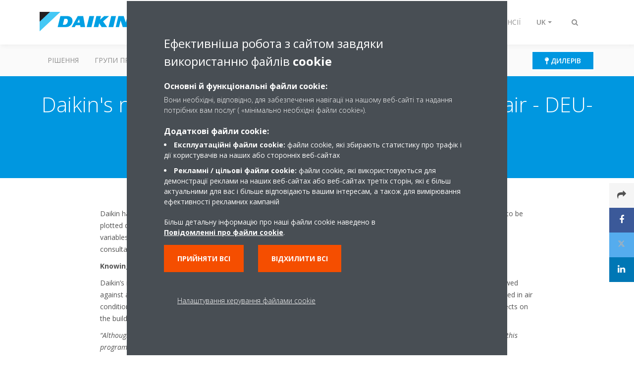

--- FILE ---
content_type: text/html;charset=utf-8
request_url: https://www.daikin.com.ua/uk_ua/press-releases/deu-1704_psychrometric-diagram.html
body_size: 108757
content:

<!DOCTYPE html>
<html lang="uk" data-segments="4" data-hide-segment-cta-buttons="false">
    <head>
    <meta charset="UTF-8"/>
    <title>Daikin&#39;s new analysis tool offers a breath of fresh air - DEU-1704 | Daikin</title>
    <meta name="keywords" content="Poland,Маркетинг,Germany,Netherlands,Heating,VRV,Press Release,2016,Продаж,Air Conditioning,Split,Portugal,United Kingdom,Sweden,Press release,Italy,France,Applied Systems,Austria,Middle East,Europe"/>
    
    <meta name="template" content="knowledge-center-article"/>
    <meta name="viewport" content="width=device-width, initial-scale=1"/>
    

    
    
<script defer="defer" type="text/javascript" src="/.rum/@adobe/helix-rum-js@%5E2/dist/rum-standalone.js"></script>
<link rel="canonical" href="https://www.daikin.com.ua/uk_ua/press-releases/deu-1704_psychrometric-diagram.html"/>




    
<meta property="og:title" content="Daikin&#39;s new analysis tool offers a breath of fresh air - DEU-1704"/>
<meta property="og:url" content="https://www.daikin.com.ua/uk_ua/press-releases/deu-1704_psychrometric-diagram.html"/>
<meta property="og:type" content="website"/>
<meta property="og:site_name" content="Daikin Internet"/>
<meta property="og:image" content="https://www.daikin.com.ua/uk_ua/press-releases/deu-1704_psychrometric-diagram.thumb.800.480.png?ck=1665377192"/>
<meta property="og:locale" content="uk"/>


    <meta name="twitter:card" content="summary"/>
    <meta name="twitter:site" content="DaikinEurope"/>
    <meta name="twitter:creator" content="DaikinEurope"/>
    

    
    


    
<meta name="format-detection" content="telephone=no"/>

<meta name="interest" content="interest:air-conditioning/split,interest:applied-systems,interest:air-conditioning,interest:air-conditioning/vrv,interest:heating"/>
<meta name="year" content="year:2016"/>
<meta name="news-type" content="news-type:press-release"/>
<meta name="content-type" content="content-type:press-release"/>
<meta name="affiliate" content="affiliate:portugal,affiliate:france,affiliate:austria,affiliate:italy,affiliate:poland,affiliate:united-kingdom,affiliate:germany,affiliate:middle-east,affiliate:netherlands,affiliate:europe,affiliate:sweden"/>
<meta name="expertise" content="expertise:sales,expertise:marketing"/>





    
    
    <link rel="stylesheet" href="/etc.clientlibs/daikin/clientlibs/clientlib-base.lc-8ab604126fd2e4e2227a7c7404671f6d-lc.min.css" type="text/css">



    
    
    <link rel="preload stylesheet" as="style" href="/etc.clientlibs/settings/wcm/designs/amplexor-commons/clientlibs/open-sans-font.lc-379d7b0642748e0de800d841d1bc664f-lc.min.css" type="text/css">




<script type="text/javascript" src="//widget.trustpilot.com/bootstrap/v5/tp.widget.bootstrap.min.js" async></script>


    <link href="https://d1azc1qln24ryf.cloudfront.net/186965/DaikinInternet/style-cf.css" rel="stylesheet" type="text/css"/>


<link rel="apple-touch-icon" sizes="180x180" href="/etc.clientlibs/daikin/clientlibs/clientlib-internet-site/resources/images/app-icon/apple-touch-icon.png"/>
<link rel="icon" type="image/png" sizes="32x32" href="/etc.clientlibs/daikin/clientlibs/clientlib-internet-site/resources/images/app-icon/favicon-32x32.png"/>
<link rel="icon" type="image/png" sizes="16x16" href="/etc.clientlibs/daikin/clientlibs/clientlib-internet-site/resources/images/app-icon/favicon-16x16.png"/>
<link rel="manifest" href="/etc.clientlibs/daikin/clientlibs/clientlib-internet-site/resources/images/app-icon/site.webmanifest"/>
<link rel="mask-icon" href="/etc.clientlibs/daikin/clientlibs/clientlib-internet-site/resources/images/app-icon/safari-pinned-tab.svg" color="#0097e0"/>
<link rel="shortcut icon" href="/etc.clientlibs/daikin/clientlibs/clientlib-internet-site/resources/images/app-icon/favicon.ico"/>
<meta name="msapplication-TileColor" content="#2d89ef"/>
<meta name="msapplication-config" content="/etc.clientlibs/daikin/clientlibs/clientlib-internet-site/resources/images/app-icon/browserconfig.xml"/>
<meta name="theme-color" content="#ffffff"/>



    <style>
        .async-hide {
            opacity: 0 !important;
        }
    </style>
    <script>
        ;(function (a, s, y, n, c, h, i, d, e) {
            s.className += " " + y
            h.end = i = function () {
                s.className = s.className.replace(RegExp(" ?" + y), "")
            }
            ;(a[n] = a[n] || []).hide = h
            setTimeout(function () {
                i()
                h.end = null
            }, c)
        })(window, document.documentElement, "async-hide", "dataLayer", 2000, {
            'GTM\u002DNVSRQQW': true,
        })
    </script>
    <script>
        ;(function (w, d, s, l, i) {
            w[l] = w[l] || []
            w[l].push({ "gtm.start": new Date().getTime(), event: "gtm.js" })
            var f = d.getElementsByTagName(s)[0],
                j = d.createElement(s),
                dl = l != "dataLayer" ? "&l=" + l : ""
            j.async = true
            j.src = "//www.googletagmanager.com/gtm.js?id=" + i + dl
            f.parentNode.insertBefore(j, f)
        })(window, document, "script", "dataLayer", 'GTM\u002DNVSRQQW')
    </script>








    
    
    
    <link rel="preload stylesheet" as="style" href="/etc.clientlibs/daikin/clientlibs/clientlibs-webpack-global.lc-256c7c3607a41444b37f335ce21a1aff-lc.min.css" type="text/css">



    
    
    <link rel="preload stylesheet" as="style" href="/etc.clientlibs/daikin/clientlibs/clientlibs-webpack-common.lc-a0edc3c638e28d2fa3c636a52c14c00c-lc.min.css" type="text/css">




    
    
    
    <script defer src="/etc.clientlibs/daikin/clientlibs/clientlibs-webpack-runtime.lc-e62f382b0d3ee4286b774d934a04a964-lc.min.js"></script>



    
    
    <script defer src="/etc.clientlibs/daikin/clientlibs/clientlibs-webpack-vendor.lc-8bf807181b1108f238cd8c20166735fa-lc.min.js"></script>



    
    
    <script defer src="/etc.clientlibs/daikin/clientlibs/clientlibs-webpack-global.lc-a7d0df5422228dd11e8e6e3786913240-lc.min.js"></script>



    
    
    <script defer src="/etc.clientlibs/daikin/clientlibs/clientlibs-webpack-common.lc-322306857aad9e287246fe7b834e8ed1-lc.min.js"></script>




    
    
    
    <link rel="preload stylesheet" as="style" href="/etc.clientlibs/daikin/clientlibs/clientlibs-webpack-internet.lc-aead01297d5ca193250d5668b339f18d-lc.min.css" type="text/css">
<script defer src="/etc.clientlibs/daikin/clientlibs/clientlibs-webpack-internet.lc-845096b53a4c2f8bfd5d9f93e4e70270-lc.min.js"></script>




    


    
    



    
    
    

    

    
    
<script src="/etc.clientlibs/daikin/clientlibs/clientlib-internet-dependencies.lc-8d3c207f8229668331096a25ff67153a-lc.min.js"></script>



    
    
<link rel="stylesheet" href="/etc.clientlibs/daikin/clientlibs/clientlib-internet-dependencies.lc-d41d8cd98f00b204e9800998ecf8427e-lc.min.css" type="text/css">
<link rel="stylesheet" href="/etc.clientlibs/daikin/clientlibs/clientlib-internet-site.lc-7a92d7be1fa4bcb5b05dd0025c45e7e7-lc.min.css" type="text/css">



    

    
    <meta name="store-config" content="{&#34;storeView&#34;:&#34;products-ru_ru&#34;,&#34;graphqlEndpoint&#34;:&#34;/api/graphql&#34;,&#34;graphqlMethod&#34;:&#34;GET&#34;,&#34;headers&#34;:{&#34;Store&#34;:&#34;products-ru_ru&#34;},&#34;locale&#34;:&#34;ru-ru&#34;,&#34;enableClientSidePriceLoading&#34;:false,&#34;storeRootUrl&#34;:&#34;/uk_ua.html&#34;}">
    
</head>
    <body class="page basicpage" id="page-1921ab0fc5">
        
        
        
            <noscript>
    <iframe src="//www.googletagmanager.com/ns.html?id=GTM-NVSRQQW" height="0" width="0" style="display: none; visibility: hidden"></iframe>
</noscript>

            

<div class="cmp-page__skiptomaincontent">
    <a class="cmp-page__skiptomaincontent-link" href="#main-content">Skip to main content</a>
</div>

    
<link rel="stylesheet" href="/etc.clientlibs/core/wcm/components/page/v2/page/clientlibs/site/skiptomaincontent.lc-696ce9a06faa733b225ffb8c05f16db9-lc.min.css" type="text/css">




            



            

    <div class="container-aem">

    
    <div id="container-d7cfe1f935" class="cmp-container">
        


<div class="aem-Grid aem-Grid--12 aem-Grid--default--12 ">
    
    
        <div class="navigation aem-GridColumn aem-GridColumn--default--12"><div class="navigation-bar js-navigation-bar">
    <div class="navigation-bar__content container js-navbar-content">
    <button type="button" class="navigation-bar__button navigation-bar__button--mobile-menu hidden--from-desktop" aria-expanded="false">
        <span class="sr-only">Перемикнути навігацію</span>
        <svg viewBox="0 0 80 80" focusable="false" aria-hidden="true" class="svg-icon svg-icon--close">
            <path d="M73.77,40c0,1.85-1.5,3.35-3.35,3.35H9.57c-0.89,0-1.75-0.36-2.38-0.98C6.57,41.74,6.22,40.9,6.22,40 c0-1.85,1.5-3.35,3.35-3.35h60.85C72.27,36.65,73.77,38.15,73.77,40z M9.57,23.35h60.85c1.85,0,3.35-1.5,3.35-3.35 s-1.5-3.35-3.35-3.35H9.57c-1.85,0-3.35,1.5-3.35,3.35c0,0.9,0.35,1.74,0.97,2.37C7.82,22.99,8.68,23.35,9.57,23.35z M70.42,56.65 H9.57c-1.85,0-3.35,1.5-3.35,3.35c0,0.9,0.35,1.74,0.97,2.37c0.62,0.62,1.49,0.98,2.38,0.98h60.85c1.85,0,3.35-1.5,3.35-3.35 S72.27,56.65,70.42,56.65z"></path>
        </svg>
        <svg viewBox="0 0 80 80" focusable="false" aria-hidden="true" class="svg-icon svg-icon--open">
            <path d="M45.09,40l23.99-23.99c1.23-1.23,1.23-3.23,0-4.47c-0.62-0.62-1.42-0.93-2.23-0.93s-1.61,0.31-2.24,0.93 l-24.62,24.6l-24.61-24.6c-0.63-0.62-1.44-0.93-2.24-0.93c-0.81,0-1.61,0.31-2.23,0.93c-1.23,1.23-1.23,3.23,0.01,4.47L34.91,40 L10.92,63.99c-1.24,1.24-1.24,3.24-0.01,4.47c0.62,0.62,1.42,0.93,2.23,0.93c0.8,0,1.61-0.31,2.24-0.93l24.61-24.6l24.62,24.6 c0.63,0.62,1.43,0.93,2.24,0.93s1.61-0.31,2.23-0.93c1.23-1.24,1.23-3.24,0-4.47L45.09,40z"></path>
        </svg>
    </button>
    <div class="navigation-bar__mobile-segment-buttons hidden--from-desktop">
        
            <div data-segment="1">
                
<div class="xf-content-height">
    <div class="container-aem container">

    
    
    
    <div id="container-5468a247dd" class="cmp-container">
        
        <div class="cmp cmp-cta has-button--blue"><a id="cta-e0f1b92018" class="cmp-button cta-button" href="/uk_UA/dealer-locator.html" target="_self">
    
    <span class="cmp-button__icon fa fa-map-pin" aria-hidden="true"></span>

    <span class="cmp-button__text">дилерів</span>
</a>


    

</div>

        
    </div>

</div>

</div>

            </div>
        
            <div data-segment="2">
                
<div class="xf-content-height">
    <div class="container-aem container">

    
    
    
    <div id="container-5468a247dd" class="cmp-container">
        
        <div class="cmp cmp-cta has-button--blue"><a id="cta-709c8be6c5" class="cmp-button cta-button" href="https://my.daikin.eu/content/denv/en_US/login.html" target="_blank" analytics-id="ua_uk_bportal-login">
    
    <span class="cmp-button__icon fa fa-user" aria-hidden="true"></span>

    <span class="cmp-button__text">Логін</span>
</a>


    

</div>

        
    </div>

</div>

</div>

            </div>
        
            <div data-segment="3">
                
<div class="xf-content-height">
    <div class="container-aem container">

    
    
    
    <div id="container-5468a247dd" class="cmp-container">
        
        <div class="cmp cmp-cta has-button--blue"><a id="cta-83e0e6a770" class="cmp-button cta-button" href="https://my.daikin.eu/content/denv/en_US/login.html" target="_blank" analytics-id="ua_uk_bportal-login">
    
    <span class="cmp-button__icon fa fa-user" aria-hidden="true"></span>

    <span class="cmp-button__text">Логін</span>
</a>


    

</div>

        
    </div>

</div>

</div>

            </div>
        
            <div data-segment="4">
                
<div class="xf-content-height">
    <div class="container-aem container">

    
    
    
    <div id="container-5468a247dd" class="cmp-container">
        
        
        
    </div>

</div>

</div>

            </div>
        
    </div>
    <button type="button" class="navigation-bar__button navigation-bar__button--search js-navbar-search-button" aria-expanded="false">
        <span class="sr-only">Перемикнути пошук</span>
        <i class="fa fa-search fa-fw"></i>
        <i class="fa fa-times fa-fw"></i>
    </button>
    
        <a class="navigation-bar__brand" href="/uk_ua/customers.html" data-segment="1">
            <img title="Logo" src="/etc.clientlibs/daikin/clientlibs/clientlib-internet-site/resources/images/logo/daikin-logo.svg" alt="Daikin logo"/>
        </a>
    
        <a class="navigation-bar__brand" href="/uk_ua/installers.html" data-segment="2">
            <img title="Logo" src="/etc.clientlibs/daikin/clientlibs/clientlib-internet-site/resources/images/logo/daikin-logo.svg" alt="Daikin logo"/>
        </a>
    
        <a class="navigation-bar__brand" href="/uk_ua/architects-consultants.html" data-segment="3">
            <img title="Logo" src="/etc.clientlibs/daikin/clientlibs/clientlib-internet-site/resources/images/logo/daikin-logo.svg" alt="Daikin logo"/>
        </a>
    
        <a class="navigation-bar__brand" href="/uk_ua/careers.html" data-segment="4">
            <img title="Logo" src="/etc.clientlibs/daikin/clientlibs/clientlib-internet-site/resources/images/logo/daikin-logo.svg" alt="Daikin logo"/>
        </a>
    
    <div class="navigation-bar__menu">
        <div class="navigation-bar__mobile-main hidden--from-desktop">
            
    <ul class="navigation__list" data-segment="1" data-close-sibling-dropdown="true">
        
            <li>
                
                
                    <a href="/uk_ua/solutions.html">Рішення</a>
                    <ul class="navigation__list" data-item-count="0">
                        
                    </ul>
                    
                
            </li>
        
            <li>
                
                
                    <a href="/uk_ua/product-group.html">Групи продуктів</a>
                    <ul class="navigation__list" data-item-count="0">
                        
                    </ul>
                    
                
            </li>
        
            <li>
                
                
                    <a href="/uk_ua/products.html">Продукти</a>
                    <ul class="navigation__list" data-item-count="0">
                        
                    </ul>
                    
                
            </li>
        
            <li>
                
                
                    <a href="/uk_ua/customers/support.html">Підтримка</a>
                    <ul class="navigation__list" data-item-count="0">
                        
                    </ul>
                    
                
            </li>
        
            <li>
                
                
                    <a href="/uk_ua/daikin-blog.html">Daikin blog</a>
                    <ul class="navigation__list" data-item-count="0">
                        
                    </ul>
                    
                
            </li>
        
    </ul>
    <div class="navigation__cta" data-segment="1">
        
<div class="xf-content-height">
    <div class="container-aem container">

    
    
    
    <div id="container-5468a247dd" class="cmp-container">
        
        <div class="cmp cmp-cta has-button--blue"><a id="cta-e0f1b92018" class="cmp-button cta-button" href="/uk_UA/dealer-locator.html" target="_self">
    
    <span class="cmp-button__icon fa fa-map-pin" aria-hidden="true"></span>

    <span class="cmp-button__text">дилерів</span>
</a>


    

</div>

        
    </div>

</div>

</div>

    </div>

    <ul class="navigation__list" data-segment="2" data-close-sibling-dropdown="true">
        
            <li>
                
                
                    <a href="/uk_ua/solutions.html">Рішення</a>
                    <ul class="navigation__list" data-item-count="0">
                        
                    </ul>
                    
                
            </li>
        
            <li>
                
                
                    <a href="/uk_ua/product-group.html">Групи продуктів</a>
                    <ul class="navigation__list" data-item-count="0">
                        
                    </ul>
                    
                
            </li>
        
            <li>
                
                
                    <a href="/uk_ua/products.html">Продукти</a>
                    <ul class="navigation__list" data-item-count="0">
                        
                    </ul>
                    
                
            </li>
        
            <li>
                
                
                    <a href="/uk_ua/installers/support.html">Підтримка</a>
                    <ul class="navigation__list" data-item-count="0">
                        
                    </ul>
                    
                
            </li>
        
    </ul>
    <div class="navigation__cta" data-segment="2">
        
<div class="xf-content-height">
    <div class="container-aem container">

    
    
    
    <div id="container-5468a247dd" class="cmp-container">
        
        <div class="cmp cmp-cta has-button--blue"><a id="cta-709c8be6c5" class="cmp-button cta-button" href="https://my.daikin.eu/content/denv/en_US/login.html" target="_blank" analytics-id="ua_uk_bportal-login">
    
    <span class="cmp-button__icon fa fa-user" aria-hidden="true"></span>

    <span class="cmp-button__text">Логін</span>
</a>


    

</div>

        
    </div>

</div>

</div>

    </div>

    <ul class="navigation__list" data-segment="3" data-close-sibling-dropdown="true">
        
            <li>
                
                
                    <a href="/uk_ua/solutions.html">Рішення</a>
                    <ul class="navigation__list" data-item-count="0">
                        
                    </ul>
                    
                
            </li>
        
            <li>
                
                
                    <a href="/uk_ua/product-group.html">Групи продуктів</a>
                    <ul class="navigation__list" data-item-count="0">
                        
                    </ul>
                    
                
            </li>
        
            <li>
                
                
                    <a href="/uk_ua/products.html">Продукти</a>
                    <ul class="navigation__list" data-item-count="0">
                        
                    </ul>
                    
                
            </li>
        
            <li>
                
                
                    <a href="/uk_ua/architects-consultants/support.html">Підтримка</a>
                    <ul class="navigation__list" data-item-count="0">
                        
                    </ul>
                    
                
            </li>
        
    </ul>
    <div class="navigation__cta" data-segment="3">
        
<div class="xf-content-height">
    <div class="container-aem container">

    
    
    
    <div id="container-5468a247dd" class="cmp-container">
        
        <div class="cmp cmp-cta has-button--blue"><a id="cta-83e0e6a770" class="cmp-button cta-button" href="https://my.daikin.eu/content/denv/en_US/login.html" target="_blank" analytics-id="ua_uk_bportal-login">
    
    <span class="cmp-button__icon fa fa-user" aria-hidden="true"></span>

    <span class="cmp-button__text">Логін</span>
</a>


    

</div>

        
    </div>

</div>

</div>

    </div>

    <ul class="navigation__list" data-segment="4" data-close-sibling-dropdown="true">
        
            <li>
                
                
                    <a href="/uk_UA/careers/vacancies.html"></a>
                    <ul class="navigation__list" data-item-count="0">
                        
                    </ul>
                    
                
            </li>
        
    </ul>
    <div class="navigation__cta" data-segment="4">
        
<div class="xf-content-height">
    <div class="container-aem container">

    
    
    
    <div id="container-5468a247dd" class="cmp-container">
        
        
        
    </div>

</div>

</div>

    </div>

        </div>
        <div class="navigation-bar__segments hidden--below-desktop">
            <ul>
                
                    <li>
                        <a href="/uk_ua/customers.html" data-open-segment="1" class="segment-link">
                            <span>Клієнти</span>
                        </a>
                    </li>
                
                    <li>
                        <a href="/uk_ua/installers.html" data-open-segment="2" class="segment-link">
                            <span>Установники</span>
                        </a>
                    </li>
                
                    <li>
                        <a href="/uk_ua/architects-consultants.html" data-open-segment="3" class="segment-link">
                            <span>Архітектори та консультанти</span>
                        </a>
                    </li>
                
                    <li>
                        <a href="/uk_ua/careers.html" data-open-segment="4" class="segment-link">
                            <span>Вакансії</span>
                        </a>
                    </li>
                
            </ul>
        </div>
        <div class="navigation-bar__actions" data-close-sibling-dropdown="true">
            <nav class="language-selector dropdown" aria-label="Мова">
    <button type="button" class="dropdown__button" aria-expanded="false">
        <span class="dropdown__button__text">UK</span>
        <span class="dropdown__button__arrow"></span>
    </button>
    <div class="dropdown__content dropdown__content--overlap--desktop">
        <ul>
            
                <li>
                    <a data-lang="ru" href="/ru_ua.html">
                        <span>RU</span>
                    </a>
                </li>
            
                <li>
                    
                </li>
            
        </ul>
    </div>
</nav>

            <div class="navigation-bar__segments--mobile hidden--from-desktop">
                
                    <button type="button" data-segment="1" class="dropdown__button" aria-expanded="false">
                        <span class="dropdown__button__text">Клієнти</span>
                        <span class="dropdown__button__arrow"></span>
                    </button>
                    <div class="dropdown__content">
                        <ul>
                            
                                <li>
                                    <a href="/uk_ua/customers.html" data-open-segment="1" class="segment-link">
                                        <span>Клієнти</span>
                                    </a>
                                </li>
                            
                                <li>
                                    <a href="/uk_ua/installers.html" data-open-segment="2" class="segment-link">
                                        <span>Установники</span>
                                    </a>
                                </li>
                            
                                <li>
                                    <a href="/uk_ua/architects-consultants.html" data-open-segment="3" class="segment-link">
                                        <span>Архітектори та консультанти</span>
                                    </a>
                                </li>
                            
                                <li>
                                    <a href="/uk_ua/careers.html" data-open-segment="4" class="segment-link">
                                        <span>Вакансії</span>
                                    </a>
                                </li>
                            
                        </ul>
                    </div>
                
                    <button type="button" data-segment="2" class="dropdown__button" aria-expanded="false">
                        <span class="dropdown__button__text">Установники</span>
                        <span class="dropdown__button__arrow"></span>
                    </button>
                    <div class="dropdown__content">
                        <ul>
                            
                                <li>
                                    <a href="/uk_ua/customers.html" data-open-segment="1" class="segment-link">
                                        <span>Клієнти</span>
                                    </a>
                                </li>
                            
                                <li>
                                    <a href="/uk_ua/installers.html" data-open-segment="2" class="segment-link">
                                        <span>Установники</span>
                                    </a>
                                </li>
                            
                                <li>
                                    <a href="/uk_ua/architects-consultants.html" data-open-segment="3" class="segment-link">
                                        <span>Архітектори та консультанти</span>
                                    </a>
                                </li>
                            
                                <li>
                                    <a href="/uk_ua/careers.html" data-open-segment="4" class="segment-link">
                                        <span>Вакансії</span>
                                    </a>
                                </li>
                            
                        </ul>
                    </div>
                
                    <button type="button" data-segment="3" class="dropdown__button" aria-expanded="false">
                        <span class="dropdown__button__text">Архітектори та консультанти</span>
                        <span class="dropdown__button__arrow"></span>
                    </button>
                    <div class="dropdown__content">
                        <ul>
                            
                                <li>
                                    <a href="/uk_ua/customers.html" data-open-segment="1" class="segment-link">
                                        <span>Клієнти</span>
                                    </a>
                                </li>
                            
                                <li>
                                    <a href="/uk_ua/installers.html" data-open-segment="2" class="segment-link">
                                        <span>Установники</span>
                                    </a>
                                </li>
                            
                                <li>
                                    <a href="/uk_ua/architects-consultants.html" data-open-segment="3" class="segment-link">
                                        <span>Архітектори та консультанти</span>
                                    </a>
                                </li>
                            
                                <li>
                                    <a href="/uk_ua/careers.html" data-open-segment="4" class="segment-link">
                                        <span>Вакансії</span>
                                    </a>
                                </li>
                            
                        </ul>
                    </div>
                
                    <button type="button" data-segment="4" class="dropdown__button" aria-expanded="false">
                        <span class="dropdown__button__text">Вакансії</span>
                        <span class="dropdown__button__arrow"></span>
                    </button>
                    <div class="dropdown__content">
                        <ul>
                            
                                <li>
                                    <a href="/uk_ua/customers.html" data-open-segment="1" class="segment-link">
                                        <span>Клієнти</span>
                                    </a>
                                </li>
                            
                                <li>
                                    <a href="/uk_ua/installers.html" data-open-segment="2" class="segment-link">
                                        <span>Установники</span>
                                    </a>
                                </li>
                            
                                <li>
                                    <a href="/uk_ua/architects-consultants.html" data-open-segment="3" class="segment-link">
                                        <span>Архітектори та консультанти</span>
                                    </a>
                                </li>
                            
                                <li>
                                    <a href="/uk_ua/careers.html" data-open-segment="4" class="segment-link">
                                        <span>Вакансії</span>
                                    </a>
                                </li>
                            
                        </ul>
                    </div>
                
            </div>
            <div class="navigation-bar__actions__search-proxy">
                <button type="button" class="navigation-bar__button navigation-bar__button--search-proxy">
                    <span class="sr-only">Перемикнути пошук</span>
                    <i class="fa fa-search fa-fw"></i>
                    <i class="fa fa-times fa-fw"></i>
                </button>
            </div>
        </div>
    </div>
</div>

    <div class="navigation-bar__search js-navbar-search" role="search">
    <div class="container">
        <form id="general-search-block-form" class="form form--search" method="get" data-autocomplete-endpoint="/content/internet/internet-ua/uk_UA/search_results" action="/uk_ua/search_results.html">
            <div class="form__group">
                <label for="general-search-block" class="visually-hidden">Пошук</label>
                <input name="q" type="search" class="form__input" placeholder="Пошук" id="general-search-block" autocomplete="off"/>
                <button class="form__submit" type="submit">
                    <i class="fa fa-search"></i>
                    <span class="visually-hidden">Відправити</span>
                </button>
            </div>
        </form>
    </div>
</div>

    <nav class="navigation-bar__main js-navbar-main hidden--below-desktop" aria-label="Основний">
    <div class="navigation-bar__main__content container">
        
    <ul class="navigation__list" data-segment="1" data-close-sibling-dropdown="true">
        
            <li>
                
                
                    <a href="/uk_ua/solutions.html">Рішення</a>
                    <ul class="navigation__list" data-item-count="0">
                        
                    </ul>
                    
                
            </li>
        
            <li>
                
                
                    <a href="/uk_ua/product-group.html">Групи продуктів</a>
                    <ul class="navigation__list" data-item-count="0">
                        
                    </ul>
                    
                
            </li>
        
            <li>
                
                
                    <a href="/uk_ua/products.html">Продукти</a>
                    <ul class="navigation__list" data-item-count="0">
                        
                    </ul>
                    
                
            </li>
        
            <li>
                
                
                    <a href="/uk_ua/customers/support.html">Підтримка</a>
                    <ul class="navigation__list" data-item-count="0">
                        
                    </ul>
                    
                
            </li>
        
            <li>
                
                
                    <a href="/uk_ua/daikin-blog.html">Daikin blog</a>
                    <ul class="navigation__list" data-item-count="0">
                        
                    </ul>
                    
                
            </li>
        
    </ul>
    <div class="navigation__cta" data-segment="1">
        
<div class="xf-content-height">
    <div class="container-aem container">

    
    
    
    <div id="container-5468a247dd" class="cmp-container">
        
        <div class="cmp cmp-cta has-button--blue"><a id="cta-e0f1b92018" class="cmp-button cta-button" href="/uk_UA/dealer-locator.html" target="_self">
    
    <span class="cmp-button__icon fa fa-map-pin" aria-hidden="true"></span>

    <span class="cmp-button__text">дилерів</span>
</a>


    

</div>

        
    </div>

</div>

</div>

    </div>

    <ul class="navigation__list" data-segment="2" data-close-sibling-dropdown="true">
        
            <li>
                
                
                    <a href="/uk_ua/solutions.html">Рішення</a>
                    <ul class="navigation__list" data-item-count="0">
                        
                    </ul>
                    
                
            </li>
        
            <li>
                
                
                    <a href="/uk_ua/product-group.html">Групи продуктів</a>
                    <ul class="navigation__list" data-item-count="0">
                        
                    </ul>
                    
                
            </li>
        
            <li>
                
                
                    <a href="/uk_ua/products.html">Продукти</a>
                    <ul class="navigation__list" data-item-count="0">
                        
                    </ul>
                    
                
            </li>
        
            <li>
                
                
                    <a href="/uk_ua/installers/support.html">Підтримка</a>
                    <ul class="navigation__list" data-item-count="0">
                        
                    </ul>
                    
                
            </li>
        
    </ul>
    <div class="navigation__cta" data-segment="2">
        
<div class="xf-content-height">
    <div class="container-aem container">

    
    
    
    <div id="container-5468a247dd" class="cmp-container">
        
        <div class="cmp cmp-cta has-button--blue"><a id="cta-709c8be6c5" class="cmp-button cta-button" href="https://my.daikin.eu/content/denv/en_US/login.html" target="_blank" analytics-id="ua_uk_bportal-login">
    
    <span class="cmp-button__icon fa fa-user" aria-hidden="true"></span>

    <span class="cmp-button__text">Логін</span>
</a>


    

</div>

        
    </div>

</div>

</div>

    </div>

    <ul class="navigation__list" data-segment="3" data-close-sibling-dropdown="true">
        
            <li>
                
                
                    <a href="/uk_ua/solutions.html">Рішення</a>
                    <ul class="navigation__list" data-item-count="0">
                        
                    </ul>
                    
                
            </li>
        
            <li>
                
                
                    <a href="/uk_ua/product-group.html">Групи продуктів</a>
                    <ul class="navigation__list" data-item-count="0">
                        
                    </ul>
                    
                
            </li>
        
            <li>
                
                
                    <a href="/uk_ua/products.html">Продукти</a>
                    <ul class="navigation__list" data-item-count="0">
                        
                    </ul>
                    
                
            </li>
        
            <li>
                
                
                    <a href="/uk_ua/architects-consultants/support.html">Підтримка</a>
                    <ul class="navigation__list" data-item-count="0">
                        
                    </ul>
                    
                
            </li>
        
    </ul>
    <div class="navigation__cta" data-segment="3">
        
<div class="xf-content-height">
    <div class="container-aem container">

    
    
    
    <div id="container-5468a247dd" class="cmp-container">
        
        <div class="cmp cmp-cta has-button--blue"><a id="cta-83e0e6a770" class="cmp-button cta-button" href="https://my.daikin.eu/content/denv/en_US/login.html" target="_blank" analytics-id="ua_uk_bportal-login">
    
    <span class="cmp-button__icon fa fa-user" aria-hidden="true"></span>

    <span class="cmp-button__text">Логін</span>
</a>


    

</div>

        
    </div>

</div>

</div>

    </div>

    <ul class="navigation__list" data-segment="4" data-close-sibling-dropdown="true">
        
            <li>
                
                
                    <a href="/uk_UA/careers/vacancies.html"></a>
                    <ul class="navigation__list" data-item-count="0">
                        
                    </ul>
                    
                
            </li>
        
    </ul>
    <div class="navigation__cta" data-segment="4">
        
<div class="xf-content-height">
    <div class="container-aem container">

    
    
    
    <div id="container-5468a247dd" class="cmp-container">
        
        
        
    </div>

</div>

</div>

    </div>

    </div>
</nav>

</div>
</div>

    
        <main class="container-aem aem-GridColumn aem-GridColumn--default--12">

    
    
    
    <div id="main-content" class="cmp-container">
        
        <div class="header-container">





<div class="header js-header-component   ">
    <div class="header__container container">
        
    
    <div class="header__content-container">
        <div class="header__content">
            
    <div class="breadcrumb js-breadcrumb">

    

</div>

    <div class="image-and-text teaser">
<div id="teaser-4df63bea10" class="cmp-teaser">
    <div class="cmp-teaser__content">
        
    

        
    <h1 class="cmp-teaser__title">
        Daikin&#39;s new analysis tool offers a breath of fresh air - DEU-1704
    </h1>

        
    <div class="cmp-teaser__description"><p>8/5/16</p></div>

    </div>
</div>

    

</div>


            
        </div>
    </div>

    </div>
    
    
</div>
</div>
<div class="container-aem">

    
    
    
    <div id="content" class="cmp-container">
        
        <div class="share-block js-share-block"><span class="js-social-sticky-point sticky-point"></span>
<div class="cmp-share">
    <a href="mailto:?subject&#61;Daikin&#39;s new analysis tool offers a breath of fresh air - DEU-1704&amp;body&#61;%2Fuk_ua%2Fpress-releases%2Fdeu-1704_psychrometric-diagram.html" target="_blank" class="cmp-share__link cmp-share__link--email" analytics-id="ua_uk_knowledge-center-email-sharing">
        <i class="fa fa-fw fa-share in"></i>
        <i class="fa fa-fw fa-share out"></i>
    </a>
    <a href="https://www.facebook.com/sharer.php?u=%2Fuk_ua%2Fpress-releases%2Fdeu-1704_psychrometric-diagram.html" target="_blank" class="cmp-share__link cmp-share__link--facebook" analytics-id="ua_uk_knowledge-center-facebook-sharing">
        <i class="fa fa-fw fa-facebook in"></i>
        <i class="fa fa-fw fa-facebook out"></i>
    </a>
    <a href="https://twitter.com/intent/tweet?url=%2Fuk_ua%2Fpress-releases%2Fdeu-1704_psychrometric-diagram.html" target="_blank" class="cmp-share__link cmp-share__link--twitter" analytics-id="ua_uk_knowledge-center-twitter-sharing">
        <i class="fa fa-fw fa-twitter in"></i>
        <i class="fa fa-fw fa-twitter out"></i>
    </a>
    <a href="https://www.linkedin.com/shareArticle?mini=true&url=%2Fuk_ua%2Fpress-releases%2Fdeu-1704_psychrometric-diagram.html" target="_blank" class="cmp-share__link cmp-share__link--linkedin" analytics-id="ua_uk_knowledge-center-linkedin-sharing">
        <i class="fa fa-fw fa-linkedin in"></i>
        <i class="fa fa-fw fa-linkedin out"></i>
    </a>
</div>
</div>
<div class="container-aem">

    
    
    
    <div id="container-0300fdf7c0" class="cmp-container">
        
        <div class="onecolumncontainer background--white container--medium background-position--center-center background-size--cover"><div class="cmp-enhanced-container" id="container-f017ce40a5">
    
    <div class="cmp-enhanced-container__content container">
        <div class="columncontainer">

    
    
    
    <div id="container-c7feca9444" class="cmp-container">
        <div class="cmp-enhanced-container">
            
            <div class="cmp-enhanced-container__content container">
                
                
                    <div class="text js-text">
<div id="text-3041ef741b" class="cmp-text">
    <p>Daikin has announced the launch of a new psychrometric diagram viewer, allowing the temperature and humidity of indoor air to be plotted quickly and easily. Simple to use and highly adaptable, the software settings can be adjusted to accept a wide range of variables. The new upgrade is free to download, is the latest in a series of ‘total solution’ tools for installers, developers and consultants.</p>
<p><b>Knowing the air that we condition</b></p>
<p>Daikin’s newest Psychrometric software provides the means to plot moisture levels in building projects.  Obtained data is reviewed against a series of parameters and presented as clear, easy to view charts.  Available to both professionals and students involved in air conditioning, the software promotes precise capture of the properties of moist air in changing conditions and the resultant effects on the building environment.</p>
<p><i>“Although this software is not built as a tutorial for learning about the conditions and changes to moist air, we are convinced that this programme can become a valuable tool that will benefit engineers, developers, consultants and students alike enormously”.</i> says Philippe<b> </b>Vandesteene, Mentor in Marketing Department -Digital section, Daikin Europe.</p>
<p>By inputting just two data points from the range of measurement parameters, users can determine the properties of moist air conditions from a comprehensive review of properties such as Dry bulb and Wet bulb temperature, Dew point, relative, absolute humidity and enthalpy, (heat content) density and specific volume. These conditions obviously depend on altitude above sea level.</p>
<p>Fast and easy creation of charts at the click of a button</p>
<p>The newly released version 3.2 of Daikin’s psychrometric data viewer offers the ability to plot and adjust points on the graph with the click of a mouse and to ‘zoom in’ to see relevant areas of the chart in more detail. Graphs can be viewed in either Psychrometric or Mollier formats, with data set to Metric or Imperial units and colour coding added for additional ease of interpretation. The flexibility to apply additional variables gives the user the ability to accurately capture and display real time conditions, as well as anticipate changes in environment. For example, users can:</p>
<ul><li>Show or suppress points or draw and connect additional points</li><li>Mix air volumes</li><li>Set the required cooling and heating capacities from P1 to P2 with a selectable SHF in cooling mode.</li><li>Add steam or water humidification to a condition.</li><li>Cool to saturation line (using selectable SHF)</li><li>Condensate to reduce humidity by following saturation line </li><li>Dehumidification (desiccant drying)</li></ul>
<p>Direct integration into the design processes from concept through to functional implementation, means scenarios can be saved and project reports can be generated at any point.</p>
<p>Getting started</p>
<p>Daikin’s psychrometric software package is available as a <a href="http://www.daikineurope.com/support-and-manuals/software-downloads/psychrometrics-diagram-viewer">free download</a>*  On registration, a manual and <a href="https://youtu.be/iw4u6RtUVT0">quick start video user guide</a> is also included.</p>
<p>For more information on support, software download with software manuals for the Psychrometric Diagram Viewer V3.2.0 in brief, <a href="http://www.daikineurope.com/support-and-manuals/software-downloads/psychrometrics-diagram-viewer">visit Daikin’s dedicated webpages</a>.</p>
<p><a href="http://www.daikin.eu/">www.daikin.eu</a><b></b></p>
<p><b>*</b> Please note registration is required – this will help us to improve user experience as we continue to develop the software in the future.</p>

</div>

    

</div>

                
                
            </div>
        </div>
    </div>


</div>

    </div>
</div>
</div>
<div class="titleblock js-title-block background--white"><div class="cmp-title-block">
    <div class="container">
        <div class="row">
            <div class="col-12 col-lg-10 offset-lg-1">
                <div class="title heading1">
<div id="title-a2a601982d" class="cmp-title">
    <h2 class="cmp-title__text">Press releases</h2>
</div>

    

</div>

            </div>
            <div class="col-12 col-md-10 offset-md-1 col-lg-8 offset-lg-2">
                <div class="text js-text">


    

</div>

            </div>
        </div>
    </div>
</div>
</div>
<div class="downloads list js-downloads">

<div class="cmp-downloads container">
    <ul id="downloads-28b1440f50" class="cmp-downloads__list">
        <li class="cmp-downloads__list__item">
    <article class="cmp-downloads__item">
        <a class="cmp-downloads__item__link" href="/content/dam/document-library/press-releases/DEU-1704_Psychrometric%20diagram_Press%20release_English.zip" data-extension="zip">
            <div class="cmp-downloads__item__content">
                
                <div class="cmp-downloads__item__title">DEU-1704_Psychrometric diagram_Press release_English</div>
                <small class="cmp-downloads__item__info">
                    <i class="fa-file-zip-o fa"></i>&nbsp;ZIP | 954.76KB
                </small>
            </div>
        </a>
    </article>
</li>
    </ul>
</div>


    

</div>
<div class="titleblock js-title-block background--white"><div class="cmp-title-block">
    <div class="container">
        <div class="row">
            <div class="col-12 col-lg-10 offset-lg-1">
                <div class="title heading1">
<div id="title-001e4aff00" class="cmp-title">
    <h2 class="cmp-title__text">Related articles</h2>
</div>

    

</div>

            </div>
            <div class="col-12 col-md-10 offset-md-1 col-lg-8 offset-lg-2">
                <div class="text js-text">


    

</div>

            </div>
        </div>
    </div>
</div>
</div>

        
    </div>

</div>

        
    </div>

</div>

        
    </div>

</main>

    
        <div class="list js-list-component background--white aem-GridColumn aem-GridColumn--default--12">

<div class="container">
    
    
    
    
    <ul id="list-b98475e464" class="cmp-list grid grid--pictures">
        <li class="grid__item">
    
        
        
        
        
    <a id="list-b98475e464-item-1921ab0fc5" class="cmp-list__item cmp-list__item--picture" href="/uk_ua/press-releases/deu-1704_psychrometric-diagram.html" target="_self">
        <div class="cmp-list__item--picture__content">
            <h3 class="cmp-list__item--picture__title">Daikin&#39;s new analysis tool offers a breath of fresh air - DEU-1704</h3>
        </div>
            
        <div class="cmp-list__item--picture__image has-image--object-fit">



    

</div>
    </a>

    
</li>
    
        <li class="grid__item">
    
        
        
        
        
    <a id="list-b98475e464-item-ed443e6463" class="cmp-list__item cmp-list__item--picture" href="/uk_ua/press-releases/three-new-leaders-are-coming-to-town---sky-air-a-series-teaser/sky-air-a-series-launch---deu17-001.html" target="_self">
        <div class="cmp-list__item--picture__content">
            <h3 class="cmp-list__item--picture__title">Sky Air A-series launch - DEU17-001</h3>
        </div>
            
        <div class="cmp-list__item--picture__image has-image--object-fit">



    

</div>
    </a>

    
</li>
    
        <li class="grid__item">
    
        
        
        
        
    <a id="list-b98475e464-item-4c26cf623a" class="cmp-list__item cmp-list__item--picture" href="/uk_ua/press-releases/sky-air-a-series-launch---deu17-001.html" target="_self">
        <div class="cmp-list__item--picture__content">
            <h3 class="cmp-list__item--picture__title">Sky Air A-series launch - DEU17-001</h3>
        </div>
            
        <div class="cmp-list__item--picture__image has-image--object-fit">



    

</div>
    </a>

    
</li>
    
        <li class="grid__item">
    
        
        
        
        
    <a id="list-b98475e464-item-186bfa8c57" class="cmp-list__item cmp-list__item--picture" href="/uk_ua/press-releases/strybok_u_maibunte.html" target="_self">
        <div class="cmp-list__item--picture__content">
            <h3 class="cmp-list__item--picture__title">Стрибок у майбутнє: Розширення революційної низькотемпературної спліт-серії теплових насосів Daikin Altherma 3</h3>
        </div>
            
        <div class="cmp-list__item--picture__image has-image--object-fit">



    

</div>
    </a>

    
</li>
    
        <li class="grid__item">
    
        
        
        
        
    <a id="list-b98475e464-item-bb15aea7cd" class="cmp-list__item cmp-list__item--picture" href="/uk_ua/press-releases/a-cut-above-the-rest---unique-daikin-round-flow-cassette-now-ava.html" target="_self">
        <div class="cmp-list__item--picture__content">
            <h3 class="cmp-list__item--picture__title">A cut above the rest - Unique Daikin Round Flow cassette now available for all Sky Air outdoor units - DEU-1803</h3>
        </div>
            
        <div class="cmp-list__item--picture__image has-image--object-fit">



    

</div>
    </a>

    
</li>
    
        <li class="grid__item">
    
        
        
        
        
    <a id="list-b98475e464-item-d79343b076" class="cmp-list__item cmp-list__item--picture" href="/uk_ua/press-releases/an-efficient-masterpiece--the-new-daikin-sky-air-seasonal-smart-.html" target="_self">
        <div class="cmp-list__item--picture__content">
            <h3 class="cmp-list__item--picture__title">An efficient masterpiece: The new DAIKIN Sky Air Seasonal Smart Bluevolution series ensures cool heads and warm feet - DEU-1711</h3>
        </div>
            
        <div class="cmp-list__item--picture__image has-image--object-fit">



    

</div>
    </a>

    
</li>
    </ul>
    
    

</div>
</div>

    
        <div class="contact js-contact aem-GridColumn aem-GridColumn--default--12"><div class="skyline">
    <div class="skyline__windmill skyline__windmill--1"></div>
    <div class="skyline__windmill skyline__windmill--2"></div>
    <div class="skyline__windmill skyline__windmill--3"></div>
    <div class="skyline__windmill skyline__windmill--4"></div>
</div>
<div class="container aem-Grid--flip-rtl">
    
        <div data-segment="1">
            
<div class="xf-content-height">
    <div class="container-aem authorui-contact">

    
    <div id="container-0a282ca077" class="cmp-container">
        


<div class="aem-Grid aem-Grid--12 aem-Grid--default--12 aem-Grid--phone--12 ">
    
    
        <div class="container-aem aem-GridColumn--default--none aem-GridColumn--phone--none aem-GridColumn--phone--12 aem-GridColumn aem-GridColumn--offset--phone--0 aem-GridColumn--offset--default--0 aem-GridColumn--default--4">

    
    
    
    <div id="container-2bf44b7687" class="cmp-container">
        
        <div class="title">
<div id="title-c4b9fdaaaa" class="cmp-title">
    <h3 class="cmp-title__text">Знайти більше інформації</h3>
</div>

    

</div>
<div class="cmp cmp-cta has-button--secondary"><a id="cta-a91b1b7a7a" class="cmp-button cta-button" href="/uk_ua/customers/support.html" target="_self" analytics-id="ua_uk_ua_uk_contact_support">
    
    

    <span class="cmp-button__text">Підтримка</span>
</a>


    

</div>
<div class="cmp cmp-cta has-button--secondary">


    

</div>

        
    </div>

</div>

    
        <div class="container-aem aem-GridColumn--default--none aem-GridColumn--phone--none aem-GridColumn--phone--12 aem-GridColumn aem-GridColumn--offset--phone--0 aem-GridColumn--offset--default--0 aem-GridColumn--default--4">

    
    
    
    <div id="container-7ec08d3e9b" class="cmp-container">
        
        <div class="title">


    

</div>
<div class="cmp cmp-cta has-button--secondary">


    

</div>
<div class="cmp cmp-cta has-button--secondary">


    

</div>

        
    </div>

</div>

    
        <div class="container-aem aem-GridColumn--default--none aem-GridColumn--phone--none aem-GridColumn--phone--12 aem-GridColumn aem-GridColumn--offset--phone--0 aem-GridColumn--offset--default--0 aem-GridColumn--default--4">

    
    
    
    <div id="container-4eb393ad69" class="cmp-container">
        
        <div class="title">
<div id="title-22d0ea0cd8" class="cmp-title">
    <h3 class="cmp-title__text">Потрібна допомога?</h3>
</div>

    

</div>
<div class="cmp cmp-cta has-button--secondary"><a id="cta-59a078abad" class="cmp-button cta-button" href="/uk_ua/contact.html" target="_self" analytics-id="ua_uk_ua_uk_contact_contact_us">
    
    

    <span class="cmp-button__text">Контакти</span>
</a>


    

</div>
<div class="cmp cmp-cta has-button--secondary">


    

</div>

        
    </div>

</div>

    
    
</div>

    </div>

    
</div>

</div>

        </div>
    
        <div data-segment="2">
            
<div class="xf-content-height">
    <div class="container-aem authorui-contact">

    
    <div id="container-0a282ca077" class="cmp-container">
        


<div class="aem-Grid aem-Grid--12 aem-Grid--default--12 aem-Grid--phone--12 ">
    
    
        <div class="container-aem aem-GridColumn--default--none aem-GridColumn--phone--none aem-GridColumn--phone--12 aem-GridColumn aem-GridColumn--offset--phone--0 aem-GridColumn--offset--default--0 aem-GridColumn--default--4">

    
    
    
    <div id="container-2bf44b7687" class="cmp-container">
        
        <div class="title">
<div id="title-4fa39862ef" class="cmp-title">
    <h3 class="cmp-title__text">Знайти більше інформації</h3>
</div>

    

</div>
<div class="cmp cmp-cta has-button--secondary"><a id="cta-585c0ef439" class="cmp-button cta-button" href="/uk_ua/installers/support.html" target="_self" analytics-id="ua_uk_ua_uk_contact_support">
    
    

    <span class="cmp-button__text">Підтримка</span>
</a>


    

</div>
<div class="cmp cmp-cta has-button--secondary">


    

</div>

        
    </div>

</div>

    
        <div class="container-aem aem-GridColumn--default--none aem-GridColumn--phone--none aem-GridColumn--phone--12 aem-GridColumn aem-GridColumn--offset--phone--0 aem-GridColumn--offset--default--0 aem-GridColumn--default--4">

    
    
    
    <div id="container-7ec08d3e9b" class="cmp-container">
        
        <div class="title">


    

</div>
<div class="cmp cmp-cta has-button--secondary">


    

</div>
<div class="cmp cmp-cta has-button--secondary">


    

</div>

        
    </div>

</div>

    
        <div class="container-aem aem-GridColumn--default--none aem-GridColumn--phone--none aem-GridColumn--phone--12 aem-GridColumn aem-GridColumn--offset--phone--0 aem-GridColumn--offset--default--0 aem-GridColumn--default--4">

    
    
    
    <div id="container-4eb393ad69" class="cmp-container">
        
        <div class="title">
<div id="title-4b7e941f25" class="cmp-title">
    <h3 class="cmp-title__text">Потрібна допомога?</h3>
</div>

    

</div>
<div class="cmp cmp-cta has-button--secondary"><a id="cta-6a16d981f9" class="cmp-button cta-button" href="/uk_ua/contact.html" target="_self" analytics-id="ua_uk_ua_uk_contact_contact_us">
    
    

    <span class="cmp-button__text">Контакти</span>
</a>


    

</div>
<div class="cmp cmp-cta has-button--secondary">


    

</div>

        
    </div>

</div>

    
    
</div>

    </div>

    
</div>

</div>

        </div>
    
        <div data-segment="3">
            
<div class="xf-content-height">
    <div class="container-aem authorui-contact">

    
    <div id="container-0a282ca077" class="cmp-container">
        


<div class="aem-Grid aem-Grid--12 aem-Grid--default--12 aem-Grid--phone--12 ">
    
    
        <div class="container-aem aem-GridColumn--default--none aem-GridColumn--phone--none aem-GridColumn--phone--12 aem-GridColumn aem-GridColumn--offset--phone--0 aem-GridColumn--offset--default--0 aem-GridColumn--default--4">

    
    
    
    <div id="container-2bf44b7687" class="cmp-container">
        
        <div class="title">
<div id="title-e57384406f" class="cmp-title">
    <h3 class="cmp-title__text">Знайти більше інформації</h3>
</div>

    

</div>
<div class="cmp cmp-cta has-button--secondary"><a id="cta-4496711a3d" class="cmp-button cta-button" href="/uk_ua/architects-consultants/support.html" target="_self" analytics-id="ua_uk_ua_uk_contact_support">
    
    

    <span class="cmp-button__text">Підтримка</span>
</a>


    

</div>
<div class="cmp cmp-cta has-button--secondary">


    

</div>

        
    </div>

</div>

    
        <div class="container-aem aem-GridColumn--default--none aem-GridColumn--phone--none aem-GridColumn--phone--12 aem-GridColumn aem-GridColumn--offset--phone--0 aem-GridColumn--offset--default--0 aem-GridColumn--default--4">

    
    
    
    <div id="container-7ec08d3e9b" class="cmp-container">
        
        <div class="title">


    

</div>
<div class="cmp cmp-cta has-button--secondary">


    

</div>
<div class="cmp cmp-cta has-button--secondary">


    

</div>

        
    </div>

</div>

    
        <div class="container-aem aem-GridColumn--default--none aem-GridColumn--phone--none aem-GridColumn--phone--12 aem-GridColumn aem-GridColumn--offset--phone--0 aem-GridColumn--offset--default--0 aem-GridColumn--default--4">

    
    
    
    <div id="container-4eb393ad69" class="cmp-container">
        
        <div class="title">
<div id="title-4a016bde8d" class="cmp-title">
    <h3 class="cmp-title__text">Потрібна допомога?</h3>
</div>

    

</div>
<div class="cmp cmp-cta has-button--secondary"><a id="cta-0fc39afccf" class="cmp-button cta-button" href="/uk_ua/contact.html" target="_self" analytics-id="ua_uk_ua_uk_contact_contact_us">
    
    

    <span class="cmp-button__text">Контакти</span>
</a>


    

</div>
<div class="cmp cmp-cta has-button--secondary">


    

</div>

        
    </div>

</div>

    
    
</div>

    </div>

    
</div>

</div>

        </div>
    
        <div data-segment="4">
            
<div class="xf-content-height">
    <div class="container-aem authorui-contact">

    
    <div id="container-0a282ca077" class="cmp-container">
        


<div class="aem-Grid aem-Grid--12 aem-Grid--default--12 aem-Grid--phone--12 ">
    
    
        <div class="container-aem aem-GridColumn--default--none aem-GridColumn--phone--none aem-GridColumn--phone--12 aem-GridColumn aem-GridColumn--offset--phone--0 aem-GridColumn--offset--default--0 aem-GridColumn--default--4">

    
    
    
    <div id="container-2bf44b7687" class="cmp-container">
        
        <div class="title">


    

</div>
<div class="cmp cmp-cta has-button--secondary">


    

</div>
<div class="cmp cmp-cta has-button--secondary">


    

</div>

        
    </div>

</div>

    
        <div class="container-aem aem-GridColumn--default--none aem-GridColumn--phone--none aem-GridColumn--phone--12 aem-GridColumn aem-GridColumn--offset--phone--0 aem-GridColumn--offset--default--0 aem-GridColumn--default--4">

    
    
    
    <div id="container-7ec08d3e9b" class="cmp-container">
        
        <div class="title">
<div id="title-49f03e343d" class="cmp-title">
    <h3 class="cmp-title__text">Потрібна допомога?</h3>
</div>

    

</div>
<div class="cmp cmp-cta has-button--secondary"><a id="cta-f409416c64" class="cmp-button cta-button" href="/uk_ua/contact.html" target="_self" analytics-id="ua_uk_ua_uk_contact_contact">
    
    

    <span class="cmp-button__text">Контакти</span>
</a>


    

</div>
<div class="cmp cmp-cta has-button--secondary">


    

</div>

        
    </div>

</div>

    
        <div class="container-aem aem-GridColumn--default--none aem-GridColumn--phone--none aem-GridColumn--phone--12 aem-GridColumn aem-GridColumn--offset--phone--0 aem-GridColumn--offset--default--0 aem-GridColumn--default--4">

    
    
    
    <div id="container-4eb393ad69" class="cmp-container">
        
        <div class="title">


    

</div>
<div class="cmp cmp-cta has-button--secondary">


    

</div>
<div class="cmp cmp-cta has-button--secondary">


    

</div>

        
    </div>

</div>

    
    
</div>

    </div>

    
</div>

</div>

        </div>
    
</div>
</div>

    
        <div class="doormat aem-GridColumn aem-GridColumn--default--12"><div class="container" data-close-sibling-dropdown="true">
    
        <div data-segment="1">
            
<div class="xf-content-height">
    <div class="container-aem doormat">

    
    <div id="container-5ea7cbaf02" class="cmp-container">
        


<div class="aem-Grid aem-Grid--12 aem-Grid--default--12 aem-Grid--phone--12 ">
    
    
        <div class="container-aem aem-GridColumn--default--none aem-GridColumn--phone--none aem-GridColumn--phone--12 aem-GridColumn aem-GridColumn--offset--phone--0 aem-GridColumn--default--3 aem-GridColumn--offset--default--0">

    
    
    
    <div id="columncontainer-8047aedf9e" class="cmp-container">
        <div class="doormat-block">
            
            
                <div class="title">
<div id="title-db4855aefb" class="cmp-title">
    <h3 class="cmp-title__text">Про</h3>
</div>

    

</div>

            
                <div class="container-aem">

    
    
    
    <div id="ctacontainer-74cc25a283" class="cmp-container">
        
        <div class="cmp cmp-cta"><a id="cta-20a95c51b7" class="doormat-block__link" href="/uk_ua/about.html" target="_self" analytics-id="ua_uk_ua_uk_doormat_about_daikin">
    Про Daikin
</a>


    

</div>
<div class="cmp cmp-cta"><a id="cta-45bcb2fb2a" class="doormat-block__link" href="/uk_ua/about/daikin-brand.html" target="_self" analytics-id="ua_uk_ua_uk_doormat_daikin_brand">
    Бренд Daikin
</a>


    

</div>
<div class="cmp cmp-cta"><a id="cta-9e6ae745b9" class="doormat-block__link" href="/uk_ua/about/daikin-innovations.html" target="_self" analytics-id="ua_uk_ua_uk_doormat_leading_technologies">
    Передові технології
</a>


    

</div>
<div class="cmp cmp-cta"><a id="cta-59eccbe4e9" class="doormat-block__link" href="/uk_ua/about/environmental-responsibility.html" target="_self" analytics-id="ua_uk_ua_uk_doormat_environmental_responsibility">
    Екологічна відповідальність
</a>


    

</div>
<div class="cmp cmp-cta"><a id="cta-bfa7b6aaae" class="doormat-block__link" href="/uk_ua/daikin-blog.html" target="_self" analytics-id="ua_uk_ua_uk_doormat_innovation_center">
    Daikin blog
</a>


    

</div>
<div class="cmp cmp-cta"><a id="cta-4f14da4ca5" class="doormat-block__link" href="/uk_ua/press-releases.html" target="_self" analytics-id="ua_uk_ua_uk_doormat_press_releases">
    Прес релізи
</a>


    

</div>
<div class="cmp cmp-cta"><a id="cta-3e196b3b9a" class="doormat-block__link" href="/uk_ua/careers.html" target="_self" analytics-id="ua_uk_ua_uk_doormat_careers">
    Вакансії
</a>


    

</div>

        
    </div>

</div>

            
            
        </div>
    </div>

</div>

    
        <div class="container-aem aem-GridColumn--default--none aem-GridColumn--phone--none aem-GridColumn--phone--12 aem-GridColumn aem-GridColumn--offset--phone--0 aem-GridColumn--default--3 aem-GridColumn--offset--default--0">

    
    
    
    <div id="columncontainer-13a0c0aa8f" class="cmp-container">
        <div class="doormat-block">
            
            
                <div class="title">
<div id="title-d09a4fb786" class="cmp-title">
    <h3 class="cmp-title__text">Рішення</h3>
</div>

    

</div>

            
                <div class="container-aem">

    
    
    
    <div id="ctacontainer-6b89263a4e" class="cmp-container">
        
        <div class="cmp cmp-cta"><a id="cta-e23ad167b8" class="doormat-block__link" href="/uk_ua/solutions/for-your-home.html" target="_self" analytics-id="ua_uk_ua_uk_doormat_for_your_home">
    Для вашого дому
</a>


    

</div>
<div class="cmp cmp-cta"><a id="cta-ca93e44eb5" class="doormat-block__link" href="/uk_ua/solutions/retail.html" target="_self" analytics-id="ua_uk_ua_uk_doormat_retail">
    Роздрібна торгівля
</a>


    

</div>
<div class="cmp cmp-cta"><a id="cta-fd0ee70405" class="doormat-block__link" href="/uk_ua/solutions/offices-and-large-buildings.html" target="_self" analytics-id="ua_uk_ua_uk_doormat_office_and_large_buildings">
    Офіси й великі будинки
</a>


    

</div>
<div class="cmp cmp-cta"><a id="cta-78f2608811" class="doormat-block__link" href="/uk_ua/solutions/leisure.html" target="_self" analytics-id="ua_uk_ua_uk_doormat_leisure">
    Відпочинок
</a>


    

</div>
<div class="cmp cmp-cta"><a id="cta-015f23b3fd" class="doormat-block__link" href="/uk_ua/solutions/hotel.html" target="_self" analytics-id="ua_uk_ua_uk_doormat_hotels">
    Готелі
</a>


    

</div>
<div class="cmp cmp-cta"><a id="cta-8dc6cae61e" class="doormat-block__link" href="/uk_ua/solutions/industrial-process-cooling.html" target="_self" analytics-id="ua_uk_ua_uk_doormat_process_cooling">
    Промислове технологічне охолодження
</a>


    

</div>
<div class="cmp cmp-cta"><a id="cta-798664276a" class="doormat-block__link" href="/uk_ua/solutions/infrastructure-and-data-centre-cooling.html" target="_self" analytics-id="ua_uk_ua_uk_doormat_infrastructure_cooling">
    Технічне охолодження
</a>


    

</div>

        
    </div>

</div>

            
            
        </div>
    </div>

</div>

    
        <div class="container-aem aem-GridColumn--default--none aem-GridColumn--phone--none aem-GridColumn--phone--12 aem-GridColumn aem-GridColumn--offset--phone--0 aem-GridColumn--default--3 aem-GridColumn--offset--default--0">

    
    
    
    <div id="columncontainer-79b61ce4ed" class="cmp-container">
        <div class="doormat-block">
            
            
                <div class="title">
<div id="title-48d8a889e0" class="cmp-title">
    <h3 class="cmp-title__text">Контакти</h3>
</div>

    

</div>

            
                <div class="container-aem">

    
    
    
    <div id="ctacontainer-6b040e173b" class="cmp-container">
        
        <div class="cmp cmp-cta"><a id="cta-5e11e9e6ec" class="doormat-block__link" href="/uk_ua/contact.html" target="_self" analytics-id="ua_uk_ua_uk_doormat_contact_daikin">
    Контакти
</a>


    

</div>
<div class="cmp cmp-cta"><a id="cta-2ccd8d72b6" class="doormat-block__link" href="/uk_ua/customers/support.html" target="_self" analytics-id="ua_uk_ua_uk_doormat_support">
    Підтримка
</a>


    

</div>
<div class="cmp cmp-cta"><a id="cta-62ce5720d9" class="doormat-block__link" href="/uk_ua/installers/support/international-key-accounts.html" target="_self" analytics-id="ua_uk_ua_uk_doormat_energy_ika">
    Основні міжнародні клієнти
</a>


    

</div>
<div class="cmp cmp-cta"><a id="cta-c5d12fece7" class="doormat-block__link" href="/uk_ua/customers/software-downloads.html" target="_self">
    Завантаження програмного забезпечення
</a>


    

</div>

        
    </div>

</div>

            
            
        </div>
    </div>

</div>

    
        <div class="container-aem aem-GridColumn--default--none aem-GridColumn--phone--none aem-GridColumn--phone--12 aem-GridColumn aem-GridColumn--offset--phone--0 aem-GridColumn--default--3 aem-GridColumn--offset--default--0">

    
    
    
    <div id="columncontainer-69b6469241" class="cmp-container">
        <div class="doormat-block">
            
            
                <div class="title">
<div id="title-3671923c7a" class="cmp-title">
    <h3 class="cmp-title__text">Продукти</h3>
</div>

    

</div>

            
                <div class="container-aem">

    
    
    
    <div id="ctacontainer-9d82c4305d" class="cmp-container">
        
        <div class="cmp cmp-cta"><a id="cta-7c8dc7c21f" class="doormat-block__link" href="/uk_ua/products.html" target="_self" analytics-id="ua_uk_ua_uk_doormat_product_finder">
    Пошук продуктів
</a>


    

</div>
<div class="cmp cmp-cta"><a id="cta-335bd47c0b" class="doormat-block__link" href="/uk_ua/product-group.html" target="_self" analytics-id="ua_uk_ua_uk_doormat_product_families">
    Групи продуктів
</a>


    

</div>
<div class="cmp cmp-cta"><a id="cta-02178d63db" class="doormat-block__link" href="/uk_ua/about/daikin-innovations/seasonal-efficiency.html" target="_blank" analytics-id="ua_uk_ua_uk_doormat_suppliers">
    Стікери енергоефективності
</a>


    

</div>
<div class="cmp cmp-cta"><a id="cta-0a97e07448" class="doormat-block__link" href="/content/dam/b2c/shared/documents/ProductList_Defined%20Support%20Period_v5.xlsx" target="_blank">
    Визначений період підтримки
</a>


    

</div>
<div class="cmp cmp-cta"><a id="cta-335149a83d" class="doormat-block__link" href="/content/b2c/language-masters/en/residential/vulnerability-reporting-and-disclosure-policy.html" target="_self">
    Політика звітування та розкриття інформації про вразливості групи Daikin Europe
</a>


    

</div>
<div class="cmp cmp-cta"><a id="cta-57f4659ebb" class="doormat-block__link" href="/uk_ua/data-access-and-sharing-notice.html" target="_self">
    Data Act
</a>


    

</div>

        
    </div>

</div>

            
            
        </div>
    </div>

</div>

    
    
</div>

    </div>

    
</div>

</div>

        </div>
    
        <div data-segment="2">
            
<div class="xf-content-height">
    <div class="container-aem doormat">

    
    <div id="container-5ea7cbaf02" class="cmp-container">
        


<div class="aem-Grid aem-Grid--12 aem-Grid--default--12 aem-Grid--phone--12 ">
    
    
        <div class="container-aem aem-GridColumn--default--none aem-GridColumn--phone--none aem-GridColumn--phone--12 aem-GridColumn aem-GridColumn--offset--phone--0 aem-GridColumn--default--3 aem-GridColumn--offset--default--0">

    
    
    
    <div id="columncontainer-8047aedf9e" class="cmp-container">
        <div class="doormat-block">
            
            
                <div class="title">
<div id="title-3a8397ba40" class="cmp-title">
    <h3 class="cmp-title__text">Про</h3>
</div>

    

</div>

            
                <div class="container-aem">

    
    
    
    <div id="ctacontainer-ebf627a687" class="cmp-container">
        
        <div class="cmp cmp-cta"><a id="cta-1c386bc3b8" class="doormat-block__link" href="/uk_ua/about.html" target="_self" analytics-id="ua_uk_ua_uk_doormat_about_daikin">
    Про Daikin
</a>


    

</div>
<div class="cmp cmp-cta"><a id="cta-b8452dc0ea" class="doormat-block__link" href="/uk_ua/about/daikin-brand.html" target="_self" analytics-id="ua_uk_ua_uk_doormat_daikin_brand">
    Бренд Daikin
</a>


    

</div>
<div class="cmp cmp-cta"><a id="cta-c200d77b02" class="doormat-block__link" href="/uk_ua/about/daikin-innovations.html" target="_self" analytics-id="ua_uk_ua_uk_doormat_leading_technologies">
    Передові технології
</a>


    

</div>
<div class="cmp cmp-cta"><a id="cta-71fc0d87a2" class="doormat-block__link" href="/uk_ua/about/environmental-responsibility.html" target="_self" analytics-id="ua_uk_ua_uk_doormat_environmental_responsibility">
    Екологічна відповідальність
</a>


    

</div>
<div class="cmp cmp-cta"><a id="cta-53bdb5e603" class="doormat-block__link" href="/uk_ua/daikin-blog.html" target="_self" analytics-id="ua_uk_ua_uk_doormat_innovation_center">
    Daikin blog
</a>


    

</div>
<div class="cmp cmp-cta"><a id="cta-024f9a385c" class="doormat-block__link" href="/uk_ua/press-releases.html" target="_self" analytics-id="ua_uk_ua_uk_doormat_press_releases">
    Прес релізи
</a>


    

</div>
<div class="cmp cmp-cta"><a id="cta-d9d7d1cc7c" class="doormat-block__link" href="/uk_ua/careers.html" target="_self" analytics-id="ua_uk_ua_uk_doormat_careers">
    Вакансії
</a>


    

</div>

        
    </div>

</div>

            
            
        </div>
    </div>

</div>

    
        <div class="container-aem aem-GridColumn--default--none aem-GridColumn--phone--none aem-GridColumn--phone--12 aem-GridColumn aem-GridColumn--offset--phone--0 aem-GridColumn--default--3 aem-GridColumn--offset--default--0">

    
    
    
    <div id="columncontainer-13a0c0aa8f" class="cmp-container">
        <div class="doormat-block">
            
            
                <div class="title">
<div id="title-e0d52c3b99" class="cmp-title">
    <h3 class="cmp-title__text">Рішення</h3>
</div>

    

</div>

            
                <div class="container-aem">

    
    
    
    <div id="ctacontainer-97719ba2f3" class="cmp-container">
        
        <div class="cmp cmp-cta"><a id="cta-1264042b8d" class="doormat-block__link" href="/uk_ua/solutions/for-your-home.html" target="_self" analytics-id="ua_uk_ua_uk_doormat_for_your_home">
    Для вашого дому
</a>


    

</div>
<div class="cmp cmp-cta"><a id="cta-4b4ce7fb7a" class="doormat-block__link" href="/uk_ua/solutions/retail.html" target="_self" analytics-id="ua_uk_ua_uk_doormat_retail">
    Роздрібна торгівля
</a>


    

</div>
<div class="cmp cmp-cta"><a id="cta-e220e32a21" class="doormat-block__link" href="/uk_ua/solutions/offices-and-large-buildings.html" target="_self" analytics-id="ua_uk_ua_uk_doormat_office_and_large_buildings">
    Офіси й великі будинки
</a>


    

</div>
<div class="cmp cmp-cta"><a id="cta-c8bf4fd67e" class="doormat-block__link" href="/uk_ua/solutions/leisure.html" target="_self" analytics-id="ua_uk_ua_uk_doormat_leisure">
    Відпочинок
</a>


    

</div>
<div class="cmp cmp-cta"><a id="cta-c3123fbcdf" class="doormat-block__link" href="/uk_ua/solutions/hotel.html" target="_self" analytics-id="ua_uk_ua_uk_doormat_hotels">
    Готелі
</a>


    

</div>
<div class="cmp cmp-cta"><a id="cta-f7f3e40292" class="doormat-block__link" href="/uk_ua/solutions/industrial-process-cooling.html" target="_self" analytics-id="ua_uk_ua_uk_doormat_process_cooling">
    Промислове технологічне охолодження
</a>


    

</div>
<div class="cmp cmp-cta"><a id="cta-a6fc2fc7b0" class="doormat-block__link" href="/uk_ua/solutions/infrastructure-and-data-centre-cooling.html" target="_self" analytics-id="ua_uk_ua_uk_doormat_infrastructure_cooling">
    Технічне охолодження
</a>


    

</div>

        
    </div>

</div>

            
            
        </div>
    </div>

</div>

    
        <div class="container-aem aem-GridColumn--default--none aem-GridColumn--phone--none aem-GridColumn--phone--12 aem-GridColumn aem-GridColumn--offset--phone--0 aem-GridColumn--default--3 aem-GridColumn--offset--default--0">

    
    
    
    <div id="columncontainer-79b61ce4ed" class="cmp-container">
        <div class="doormat-block">
            
            
                <div class="title">
<div id="title-cad9855672" class="cmp-title">
    <h3 class="cmp-title__text">Контакти</h3>
</div>

    

</div>

            
                <div class="container-aem">

    
    
    
    <div id="ctacontainer-bd261b17ec" class="cmp-container">
        
        <div class="cmp cmp-cta"><a id="cta-d223ce39ae" class="doormat-block__link" href="/uk_ua/contact.html" target="_self" analytics-id="ua_uk_ua_uk_doormat_contact_daikin">
    Контакти
</a>


    

</div>
<div class="cmp cmp-cta"><a id="cta-2c43c88c17" class="doormat-block__link" href="/uk_ua/installers/support.html" target="_self" analytics-id="ua_uk_ua_uk_doormat_support">
    Підтримка
</a>


    

</div>
<div class="cmp cmp-cta"><a id="cta-003a9ea6c4" class="doormat-block__link" href="/uk_ua/installers/support/international-key-accounts.html" target="_self" analytics-id="ua_uk_ua_uk_doormat_energy_ika">
    Основні міжнародні клієнти
</a>


    

</div>
<div class="cmp cmp-cta"><a id="cta-5e7ed697d0" class="doormat-block__link" href="/uk_ua/installers/software-downloads.html" target="_self">
    Завантаження програмного забезпечення
</a>


    

</div>

        
    </div>

</div>

            
            
        </div>
    </div>

</div>

    
        <div class="container-aem aem-GridColumn--default--none aem-GridColumn--phone--none aem-GridColumn--phone--12 aem-GridColumn aem-GridColumn--offset--phone--0 aem-GridColumn--default--3 aem-GridColumn--offset--default--0">

    
    
    
    <div id="columncontainer-69b6469241" class="cmp-container">
        <div class="doormat-block">
            
            
                <div class="title">
<div id="title-d6f932fb70" class="cmp-title">
    <h3 class="cmp-title__text">Продукти</h3>
</div>

    

</div>

            
                <div class="container-aem">

    
    
    
    <div id="ctacontainer-f287a74783" class="cmp-container">
        
        <div class="cmp cmp-cta"><a id="cta-de322dcc3c" class="doormat-block__link" href="/uk_ua/products.html" target="_self" analytics-id="ua_uk_ua_uk_doormat_product_finder">
    Пошук продуктів
</a>


    

</div>
<div class="cmp cmp-cta"><a id="cta-c04ae9621b" class="doormat-block__link" href="/uk_ua/product-group.html" target="_self" analytics-id="ua_uk_ua_uk_doormat_product_families">
    Групи продуктів
</a>


    

</div>
<div class="cmp cmp-cta"><a id="cta-856cd90531" class="doormat-block__link" href="/uk_ua/about/daikin-innovations/seasonal-efficiency.html" target="_blank" analytics-id="ua_uk_ua_uk_doormat_suppliers">
    Стікери енергоефективності
</a>


    

</div>
<div class="cmp cmp-cta"><a id="cta-8a30c94a59" class="doormat-block__link" href="/content/dam/b2c/shared/documents/ProductList_Defined%20Support%20Period_v5.xlsx" target="_blank">
    Визначений період підтримки
</a>


    

</div>
<div class="cmp cmp-cta"><a id="cta-d8a6f5262b" class="doormat-block__link" href="/content/b2c/language-masters/en/residential/vulnerability-reporting-and-disclosure-policy.html" target="_self">
    Політика звітування та розкриття інформації про вразливості групи Daikin Europe
</a>


    

</div>
<div class="cmp cmp-cta"><a id="cta-3f6e75e8f0" class="doormat-block__link" href="/uk_ua/data-access-and-sharing-notice.html" target="_self">
    Data Act
</a>


    

</div>

        
    </div>

</div>

            
            
        </div>
    </div>

</div>

    
    
</div>

    </div>

    
</div>

</div>

        </div>
    
        <div data-segment="3">
            
<div class="xf-content-height">
    <div class="container-aem doormat">

    
    <div id="container-5ea7cbaf02" class="cmp-container">
        


<div class="aem-Grid aem-Grid--12 aem-Grid--default--12 aem-Grid--phone--12 ">
    
    
        <div class="container-aem aem-GridColumn--default--none aem-GridColumn--phone--none aem-GridColumn--phone--12 aem-GridColumn aem-GridColumn--offset--phone--0 aem-GridColumn--default--3 aem-GridColumn--offset--default--0">

    
    
    
    <div id="columncontainer-8047aedf9e" class="cmp-container">
        <div class="doormat-block">
            
            
                <div class="title">
<div id="title-03e474c575" class="cmp-title">
    <h3 class="cmp-title__text">Про</h3>
</div>

    

</div>

            
                <div class="container-aem">

    
    
    
    <div id="ctacontainer-4ac0c50ee2" class="cmp-container">
        
        <div class="cmp cmp-cta"><a id="cta-c0fd94c036" class="doormat-block__link" href="/uk_ua/about.html" target="_self" analytics-id="ua_uk_ua_uk_doormat_about_daikin">
    Про Daikin
</a>


    

</div>
<div class="cmp cmp-cta"><a id="cta-cccade19bb" class="doormat-block__link" href="/uk_ua/about/daikin-brand.html" target="_self" analytics-id="ua_uk_ua_uk_doormat_daikin_brand">
    Бренд Daikin
</a>


    

</div>
<div class="cmp cmp-cta"><a id="cta-84f663f4a8" class="doormat-block__link" href="/uk_ua/about/daikin-innovations.html" target="_self" analytics-id="ua_uk_ua_uk_doormat_leading_technologies">
    Передові технології
</a>


    

</div>
<div class="cmp cmp-cta"><a id="cta-2196ea4e83" class="doormat-block__link" href="/uk_ua/about/environmental-responsibility.html" target="_self" analytics-id="ua_uk_ua_uk_doormat_environmental_responsibility">
    Екологічна відповідальність
</a>


    

</div>
<div class="cmp cmp-cta"><a id="cta-061b54b0db" class="doormat-block__link" href="/uk_ua/daikin-blog.html" target="_self" analytics-id="ua_uk_ua_uk_doormat_innovation_center">
    Daikin blog
</a>


    

</div>
<div class="cmp cmp-cta"><a id="cta-f291622449" class="doormat-block__link" href="/uk_ua/press-releases.html" target="_self" analytics-id="ua_uk_ua_uk_doormat_press_releases">
    Прес релізи
</a>


    

</div>
<div class="cmp cmp-cta"><a id="cta-579aacc9ba" class="doormat-block__link" href="/uk_ua/careers.html" target="_self" analytics-id="ua_uk_ua_uk_doormat_careers">
    Вакансії
</a>


    

</div>

        
    </div>

</div>

            
            
        </div>
    </div>

</div>

    
        <div class="container-aem aem-GridColumn--default--none aem-GridColumn--phone--none aem-GridColumn--phone--12 aem-GridColumn aem-GridColumn--offset--phone--0 aem-GridColumn--default--3 aem-GridColumn--offset--default--0">

    
    
    
    <div id="columncontainer-13a0c0aa8f" class="cmp-container">
        <div class="doormat-block">
            
            
                <div class="title">
<div id="title-47653c9048" class="cmp-title">
    <h3 class="cmp-title__text">Рішення</h3>
</div>

    

</div>

            
                <div class="container-aem">

    
    
    
    <div id="ctacontainer-2f93069f7c" class="cmp-container">
        
        <div class="cmp cmp-cta"><a id="cta-c3eedaf0f1" class="doormat-block__link" href="/uk_ua/solutions/for-your-home.html" target="_self" analytics-id="ua_uk_ua_uk_doormat_for_your_home">
    Для вашого дому
</a>


    

</div>
<div class="cmp cmp-cta"><a id="cta-18d7e67c09" class="doormat-block__link" href="/uk_ua/solutions/retail.html" target="_self" analytics-id="ua_uk_ua_uk_doormat_retail">
    Роздрібна торгівля
</a>


    

</div>
<div class="cmp cmp-cta"><a id="cta-a06563d54f" class="doormat-block__link" href="/uk_ua/solutions/offices-and-large-buildings.html" target="_self" analytics-id="ua_uk_ua_uk_doormat_office_and_large_buildings">
    Офіси й великі будинки
</a>


    

</div>
<div class="cmp cmp-cta"><a id="cta-cea13947e7" class="doormat-block__link" href="/uk_ua/solutions/leisure.html" target="_self" analytics-id="ua_uk_ua_uk_doormat_leisure">
    Відпочинок
</a>


    

</div>
<div class="cmp cmp-cta"><a id="cta-26a65cd4f3" class="doormat-block__link" href="/uk_ua/solutions/hotel.html" target="_self" analytics-id="ua_uk_ua_uk_doormat_hotels">
    Готелі
</a>


    

</div>
<div class="cmp cmp-cta"><a id="cta-9b3cd9b942" class="doormat-block__link" href="/uk_ua/solutions/industrial-process-cooling.html" target="_self" analytics-id="ua_uk_ua_uk_doormat_process_cooling">
    Промислове технологічне охолодження
</a>


    

</div>
<div class="cmp cmp-cta"><a id="cta-6608cbcd3a" class="doormat-block__link" href="/uk_ua/solutions/infrastructure-and-data-centre-cooling.html" target="_self" analytics-id="ua_uk_ua_uk_doormat_infrastructure_cooling">
    Технічне охолодження
</a>


    

</div>

        
    </div>

</div>

            
            
        </div>
    </div>

</div>

    
        <div class="container-aem aem-GridColumn--default--none aem-GridColumn--phone--none aem-GridColumn--phone--12 aem-GridColumn aem-GridColumn--offset--phone--0 aem-GridColumn--default--3 aem-GridColumn--offset--default--0">

    
    
    
    <div id="columncontainer-79b61ce4ed" class="cmp-container">
        <div class="doormat-block">
            
            
                <div class="title">
<div id="title-3c93f39093" class="cmp-title">
    <h3 class="cmp-title__text">Контакти</h3>
</div>

    

</div>

            
                <div class="container-aem">

    
    
    
    <div id="ctacontainer-1e988067e0" class="cmp-container">
        
        <div class="cmp cmp-cta"><a id="cta-682c6de7a9" class="doormat-block__link" href="/uk_ua/contact.html" target="_self" analytics-id="ua_uk_ua_uk_doormat_contact_daikin">
    Контакти
</a>


    

</div>
<div class="cmp cmp-cta"><a id="cta-fd2877e180" class="doormat-block__link" href="/uk_ua/architects-consultants/support.html" target="_self" analytics-id="ua_uk_ua_uk_doormat_support">
    Підтримка
</a>


    

</div>
<div class="cmp cmp-cta"><a id="cta-d67dae1413" class="doormat-block__link" href="/uk_ua/installers/support/international-key-accounts.html" target="_self" analytics-id="ua_uk_ua_uk_doormat_energy_ika">
    Основні міжнародні клієнти
</a>


    

</div>
<div class="cmp cmp-cta"><a id="cta-e1ceb74a33" class="doormat-block__link" href="/uk_ua/installers/software-downloads.html" target="_self">
    Завантаження програмного забезпечення
</a>


    

</div>

        
    </div>

</div>

            
            
        </div>
    </div>

</div>

    
        <div class="container-aem aem-GridColumn--default--none aem-GridColumn--phone--none aem-GridColumn--phone--12 aem-GridColumn aem-GridColumn--offset--phone--0 aem-GridColumn--default--3 aem-GridColumn--offset--default--0">

    
    
    
    <div id="columncontainer-69b6469241" class="cmp-container">
        <div class="doormat-block">
            
            
                <div class="title">
<div id="title-14c3a4968a" class="cmp-title">
    <h3 class="cmp-title__text">Продукти</h3>
</div>

    

</div>

            
                <div class="container-aem">

    
    
    
    <div id="ctacontainer-c102c0f24c" class="cmp-container">
        
        <div class="cmp cmp-cta"><a id="cta-ec1edd083b" class="doormat-block__link" href="/uk_ua/products.html" target="_self" analytics-id="ua_uk_ua_uk_doormat_product_finder">
    Пошук продуктів
</a>


    

</div>
<div class="cmp cmp-cta"><a id="cta-d37ca55b5f" class="doormat-block__link" href="/uk_ua/product-group.html" target="_self" analytics-id="ua_uk_ua_uk_doormat_product_families">
    Групи продуктів
</a>


    

</div>
<div class="cmp cmp-cta"><a id="cta-80958e5c95" class="doormat-block__link" href="/uk_ua/about/daikin-innovations/seasonal-efficiency.html" target="_blank" analytics-id="ua_uk_ua_uk_doormat_suppliers">
    Стікери енергоефективності
</a>


    

</div>
<div class="cmp cmp-cta"><a id="cta-d842ea2d9b" class="doormat-block__link" href="/content/dam/b2c/shared/documents/ProductList_Defined%20Support%20Period_v5.xlsx" target="_blank">
    Визначений період підтримки
</a>


    

</div>
<div class="cmp cmp-cta"><a id="cta-5808140cdd" class="doormat-block__link" href="/content/b2c/language-masters/en/residential/vulnerability-reporting-and-disclosure-policy.html" target="_self">
    Політика звітування та розкриття інформації про вразливості групи Daikin Europe
</a>


    

</div>
<div class="cmp cmp-cta"><a id="cta-2dff868640" class="doormat-block__link" href="/uk_ua/data-access-and-sharing-notice.html" target="_self">
    Data Act
</a>


    

</div>

        
    </div>

</div>

            
            
        </div>
    </div>

</div>

    
    
</div>

    </div>

    
</div>

</div>

        </div>
    
        <div data-segment="4">
            
<div class="xf-content-height">
    <div class="container-aem doormat">

    
    <div id="container-5ea7cbaf02" class="cmp-container">
        


<div class="aem-Grid aem-Grid--12 aem-Grid--default--12 aem-Grid--phone--12 ">
    
    
        <div class="container-aem aem-GridColumn--default--none aem-GridColumn--phone--none aem-GridColumn--phone--12 aem-GridColumn aem-GridColumn--offset--phone--0 aem-GridColumn--default--3 aem-GridColumn--offset--default--0">

    
    
    
    <div id="columncontainer-8047aedf9e" class="cmp-container">
        <div class="doormat-block">
            
            
                <div class="title">
<div id="title-7f9ded2894" class="cmp-title">
    <h3 class="cmp-title__text">Про</h3>
</div>

    

</div>

            
                <div class="container-aem">

    
    
    
    <div id="ctacontainer-66d2dbafc6" class="cmp-container">
        
        <div class="cmp cmp-cta"><a id="cta-27005d6a94" class="doormat-block__link" href="/uk_ua/about.html" target="_self" analytics-id="ua_uk_ua_uk_doormat_about_daikin">
    Про Daikin
</a>


    

</div>
<div class="cmp cmp-cta"><a id="cta-5a0ad14a25" class="doormat-block__link" href="/uk_ua/about/daikin-brand.html" target="_self" analytics-id="ua_uk_ua_uk_doormat_daikin_brand">
    Бренд Daikin
</a>


    

</div>
<div class="cmp cmp-cta"><a id="cta-10bf7afcb8" class="doormat-block__link" href="/uk_ua/about/daikin-innovations.html" target="_self" analytics-id="ua_uk_ua_uk_doormat_leading_technologies">
    Передові технології
</a>


    

</div>
<div class="cmp cmp-cta"><a id="cta-ba58a76597" class="doormat-block__link" href="/uk_ua/about/environmental-responsibility.html" target="_self" analytics-id="ua_uk_ua_uk_doormat_environmental_responsibility">
    Екологічна відповідальність
</a>


    

</div>
<div class="cmp cmp-cta"><a id="cta-146e1c4bfd" class="doormat-block__link" href="/uk_ua/daikin-blog.html" target="_self" analytics-id="ua_uk_ua_uk_doormat_innovation_center">
    Daikin blog
</a>


    

</div>
<div class="cmp cmp-cta"><a id="cta-45502cb141" class="doormat-block__link" href="/uk_ua/press-releases.html" target="_self" analytics-id="ua_uk_ua_uk_doormat_press_releases">
    Прес релізи
</a>


    

</div>
<div class="cmp cmp-cta"><a id="cta-ad22437dae" class="doormat-block__link" href="/uk_ua/careers.html" target="_self" analytics-id="ua_uk_ua_uk_doormat_careers">
    Вакансії
</a>


    

</div>

        
    </div>

</div>

            
            
        </div>
    </div>

</div>

    
        <div class="container-aem aem-GridColumn--default--none aem-GridColumn--phone--none aem-GridColumn--phone--12 aem-GridColumn aem-GridColumn--offset--phone--0 aem-GridColumn--default--3 aem-GridColumn--offset--default--0">

    
    
    
    <div id="columncontainer-13a0c0aa8f" class="cmp-container">
        <div class="doormat-block">
            
            
                <div class="title">
<div id="title-77919826e4" class="cmp-title">
    <h3 class="cmp-title__text">Рішення</h3>
</div>

    

</div>

            
                <div class="container-aem">

    
    
    
    <div id="ctacontainer-17a4414106" class="cmp-container">
        
        <div class="cmp cmp-cta"><a id="cta-c1f9f98817" class="doormat-block__link" href="/uk_ua/solutions/for-your-home.html" target="_self" analytics-id="ua_uk_ua_uk_doormat_for_your_home">
    Для вашого дому
</a>


    

</div>
<div class="cmp cmp-cta"><a id="cta-a04b2583d7" class="doormat-block__link" href="/uk_ua/solutions/retail.html" target="_self" analytics-id="ua_uk_ua_uk_doormat_retail">
    Роздрібна торгівля
</a>


    

</div>
<div class="cmp cmp-cta"><a id="cta-0adc28d5aa" class="doormat-block__link" href="/uk_ua/solutions/offices-and-large-buildings.html" target="_self" analytics-id="ua_uk_ua_uk_doormat_office_and_large_buildings">
    Офіси й великі будинки
</a>


    

</div>
<div class="cmp cmp-cta"><a id="cta-639bc41076" class="doormat-block__link" href="/uk_ua/solutions/leisure.html" target="_self" analytics-id="ua_uk_ua_uk_doormat_leisure">
    Відпочинок
</a>


    

</div>
<div class="cmp cmp-cta"><a id="cta-763ba8d8d8" class="doormat-block__link" href="/uk_ua/solutions/hotel.html" target="_self" analytics-id="ua_uk_ua_uk_doormat_hotels">
    Готелі
</a>


    

</div>
<div class="cmp cmp-cta"><a id="cta-30cf28f0db" class="doormat-block__link" href="/uk_ua/solutions/industrial-process-cooling.html" target="_self" analytics-id="ua_uk_ua_uk_doormat_process_cooling">
    Промислове технологічне охолодження
</a>


    

</div>
<div class="cmp cmp-cta"><a id="cta-d97be2019f" class="doormat-block__link" href="/uk_ua/solutions/infrastructure-and-data-centre-cooling.html" target="_self" analytics-id="ua_uk_ua_uk_doormat_infrastructure_cooling">
    Технічне охолодження
</a>


    

</div>

        
    </div>

</div>

            
            
        </div>
    </div>

</div>

    
        <div class="container-aem aem-GridColumn--default--none aem-GridColumn--phone--none aem-GridColumn--phone--12 aem-GridColumn aem-GridColumn--offset--phone--0 aem-GridColumn--default--3 aem-GridColumn--offset--default--0">

    
    
    
    <div id="columncontainer-79b61ce4ed" class="cmp-container">
        <div class="doormat-block">
            
            
                <div class="title">
<div id="title-7962aa9311" class="cmp-title">
    <h3 class="cmp-title__text">Контакти</h3>
</div>

    

</div>

            
                <div class="container-aem">

    
    
    
    <div id="ctacontainer-ead38f4083" class="cmp-container">
        
        <div class="cmp cmp-cta"><a id="cta-3f78ecdd5d" class="doormat-block__link" href="/uk_ua/contact.html" target="_self" analytics-id="ua_uk_ua_uk_doormat_contact_daikin">
    Контакти
</a>


    

</div>
<div class="cmp cmp-cta"><a id="cta-b23d8d1f75" class="doormat-block__link" href="/uk_ua/customers/support.html" target="_self" analytics-id="ua_uk_ua_uk_doormat_support">
    Підтримка
</a>


    

</div>
<div class="cmp cmp-cta"><a id="cta-b7a03cf57e" class="doormat-block__link" href="/uk_ua/installers/support/international-key-accounts.html" target="_self" analytics-id="ua_uk_ua_uk_doormat_energy_ika">
    Основні міжнародні клієнти
</a>


    

</div>

        
    </div>

</div>

            
            
        </div>
    </div>

</div>

    
        <div class="container-aem aem-GridColumn--default--none aem-GridColumn--phone--none aem-GridColumn--phone--12 aem-GridColumn aem-GridColumn--offset--phone--0 aem-GridColumn--default--3 aem-GridColumn--offset--default--0">

    
    
    
    <div id="columncontainer-69b6469241" class="cmp-container">
        <div class="doormat-block">
            
            
                <div class="title">
<div id="title-ff4fec005a" class="cmp-title">
    <h3 class="cmp-title__text">Продукти</h3>
</div>

    

</div>

            
                <div class="container-aem">

    
    
    
    <div id="ctacontainer-0351b630d8" class="cmp-container">
        
        <div class="cmp cmp-cta"><a id="cta-4e7977beac" class="doormat-block__link" href="/uk_ua/products.html" target="_self" analytics-id="ua_uk_ua_uk_doormat_product_finder">
    Пошук продуктів
</a>


    

</div>
<div class="cmp cmp-cta"><a id="cta-5d9a0d1a9e" class="doormat-block__link" href="/uk_ua/product-group.html" target="_self" analytics-id="ua_uk_ua_uk_doormat_product_families">
    Групи продуктів
</a>


    

</div>
<div class="cmp cmp-cta"><a id="cta-fe09bee235" class="doormat-block__link" href="/uk_ua/about/daikin-innovations/seasonal-efficiency.html" target="_blank" analytics-id="ua_uk_ua_uk_doormat_suppliers">
    Стікери енергоефективності
</a>


    

</div>
<div class="cmp cmp-cta"><a id="cta-a2e8f2de58" class="doormat-block__link" href="/content/dam/b2c/shared/documents/ProductList_Defined%20Support%20Period_v5.xlsx" target="_blank">
    Визначений період підтримки
</a>


    

</div>
<div class="cmp cmp-cta"><a id="cta-1a5511c553" class="doormat-block__link" href="/content/b2c/language-masters/en/residential/vulnerability-reporting-and-disclosure-policy.html" target="_self">
    Політика звітування та розкриття інформації про вразливості групи Daikin Europe
</a>


    

</div>
<div class="cmp cmp-cta"><a id="cta-02879010ad" class="doormat-block__link" href="/uk_ua/data-access-and-sharing-notice.html" target="_self">
    Data Act
</a>


    

</div>

        
    </div>

</div>

            
            
        </div>
    </div>

</div>

    
    
</div>

    </div>

    
</div>

</div>

        </div>
    
</div>
</div>

    
        <div class="footer js-footer aem-GridColumn aem-GridColumn--default--12"><footer class="footer-block">
    <div class="footer-block__content container">
        <div class="footer-block__text">
            <ul>
                <li class="display--block">
                    <span>Copyright © Daikin</span>
                </li>
                
                    <li>
                        <a href="/uk_ua/legal-notice.html" target="_self" analytics-id="ua_uk_ua_uk_footer_legal">
                            Передбачене правом повідомлення
                        </a>
                    </li>
                
                    <li>
                        <a href="/uk_ua/cookie-notice.html" target="_self" analytics-id="ua_uk_ua_uk_footer_cookie">
                            Примітка про файли cookie
                        </a>
                    </li>
                
                    <li>
                        <a href="/uk_ua/data-privacy-policy.html" target="_self" analytics-id="ua_uk_ua_uk_footer_privacy">
                            Політика конфіденційності даних
                        </a>
                    </li>
                
                    <li>
                        <a href="/uk_ua/corporate-ethics.html" target="_self" analytics-id="ua_uk_ua_uk_footer_corporate_ethics">
                            Корпоративна етика
                        </a>
                    </li>
                
            </ul>
        </div>

        <div class="footer-block__social-links">
            <ul>
                <li>
                    <a href="https://www.facebook.com/DaikinEurope" target="_blank" analytics-id="ua_uk_ua_uk_footer_facebook">
                        <i class="fa fa-facebook" aria-hidden="true"></i>
                        <span class="sr-only">fa fa-facebook</span>
                    </a>
                </li>
            
                <li>
                    <a href="https://www.twitter.com/DaikinEurope" target="_blank" analytics-id="ua_uk_ua_uk_footer_twitter">
                        <i class="fa fa-twitter" aria-hidden="true"></i>
                        <span class="sr-only">fa fa-twitter</span>
                    </a>
                </li>
            
                <li>
                    <a href="https://www.linkedin.com/company/daikin-europe-nv" target="_blank" analytics-id="ua_uk_ua_uk_footer_linkedin">
                        <i class="fa fa-linkedin" aria-hidden="true"></i>
                        <span class="sr-only">fa fa-linkedin</span>
                    </a>
                </li>
            
                <li>
                    <a href="https://www.youtube.com/user/DaikinEurope" target="_blank" analytics-id="ua_uk_eu_en_footer_youtube">
                        <i class="fa fa-youtube" aria-hidden="true"></i>
                        <span class="sr-only">fa fa-youtube</span>
                    </a>
                </li>
            
                <li>
                    <a href="https://www.instagram.com/daikineurope" target="_blank" analytics-id="ua_uk_ua_uk_footer_instagram">
                        <i class="fa fa-instagram" aria-hidden="true"></i>
                        <span class="sr-only">fa fa-instagram</span>
                    </a>
                </li>
            </ul>
        </div>
    </div>
</footer>
</div>

    
    
</div>

    </div>

    
</div>



            
    
    
<script src="/etc.clientlibs/daikin/clientlibs/clientlib-internet-site.lc-fe4563272e2ee9631cc8bd0f5f84df2f-lc.min.js"></script>



    

    
    
<script src="/etc.clientlibs/core/wcm/components/commons/site/clientlibs/container.lc-0a6aff292f5cc42142779cde92054524-lc.min.js"></script>
<script src="/etc.clientlibs/daikin/clientlibs/clientlib-base.lc-991707000d51f5a82fae18cf5c572448-lc.min.js"></script>



    






    
    


    

    

    
    
    
    

            

            

            
<div class="xf-content-height">
    <div class="container-aem authorui-cookie-xf">

    
    <div id="container-47826abde8" class="cmp-container">
        


<div class="aem-Grid aem-Grid--12 aem-Grid--default--12 ">
    
    
        <div class="cookie-modal aem-GridColumn aem-GridColumn--default--12"><section class="cookie-notice cookie-notice--modal cookie-notice--grey js-cookie-modal hidden" data-notice-page-title="Ефективніша робота з сайтом завдяки використанню файлів cookie" data-primary-btn-alt-text="ЗБЕРЕГТИ ЗМІНИ" data-cta-button--manage-text="Акцептувати тільки мінімально необхідні файли cookie" data-cookie-policy-updated-date="1547553600000">
    <div class="cookie-notice__title"><p>Ефективніша робота з сайтом завдяки використанню файлів <b>cookie</b></p>
</div>
    <div class="cookie-notice__subtitle">Основні й функціональні файли cookie:</div>
    <div class="cookie-notice__content">
        <div class="cookie-notice__description">Вони необхідні, відповідно, для забезпечення навігації на нашому веб-сайті та надання потрібних вам послуг ( «мінімально необхідні файли cookie»).</div>
        <div class="cookie-notice__settings" data-close-sibling-dropdown="true">
            <div class="cookie-notice__subtitle">Додаткові файли cookie:</div>
            
    <div class="cookie-notice__item js-additional-cookie" data-cookie-id="performance">
        <div class="cookie-notice__item__content--dropdown">
            <div class="dropdown__button" aria-expanded="false">
                <span class="dropdown__button__text">Експлуатаційні файли cookie:</span>
                <span class="dropdown__button__icon"><i class="fa fa-info-circle"></i></span>
            </div>
            <div class="dropdown__content">
                <div>файли cookie, які збирають статистику про трафік і дії користувачів на наших або сторонніх веб-сайтах</div>
            </div>
        </div>
        <div class="cookie-notice__item__content--inline">
            <div class="cookie-notice__item__description">
                <span class="cookie-notice__item__description__title">Експлуатаційні файли cookie:</span>
                файли cookie, які збирають статистику про трафік і дії користувачів на наших або сторонніх веб-сайтах
            </div>
        </div>
    </div>
    <div class="cookie-notice__item js-additional-cookie" data-cookie-id="marketing">
        <div class="cookie-notice__item__content--dropdown">
            <div class="dropdown__button" aria-expanded="false">
                <span class="dropdown__button__text">Рекламні / цільові файли cookie:</span>
                <span class="dropdown__button__icon"><i class="fa fa-info-circle"></i></span>
            </div>
            <div class="dropdown__content">
                <div>файли cookie, які використовуються для демонстрації реклами на наших веб-сайтах або веб-сайтах третіх сторін, які є більш актуальними для вас і більше відповідають вашим інтересам, а також для вимірювання ефективності рекламних кампаній</div>
            </div>
        </div>
        <div class="cookie-notice__item__content--inline">
            <div class="cookie-notice__item__description">
                <span class="cookie-notice__item__description__title">Рекламні / цільові файли cookie:</span>
                файли cookie, які використовуються для демонстрації реклами на наших веб-сайтах або веб-сайтах третіх сторін, які є більш актуальними для вас і більше відповідають вашим інтересам, а також для вимірювання ефективності рекламних кампаній
            </div>
        </div>
    </div>
    

        </div>
        <div class="cookie-notice__learn-more-text">
            <p>Більш детальну інформацію про наші файли cookie наведено в <a href="/uk_ua/cookie-notice.html">Повідомленні про файли cookie</a>.</p>

        </div>
    </div>

    <div class="cookie-notice__controls" data-reject-all-cookies="Відхилити всі" data-accept-all-cookies="Прийняти всі" data-save-changes="Налаштування керування файлами cookie">
        <a href="javascript:;" class="cta-button cta-button--accept js-accept-all-cookies" type="button" style="margin-right:25px;">Прийняти всі</a>
        <a href="javascript:;" class="cta-button cta-button--reject js-reject-all-cookies" type="button">Відхилити всі</a>
        <a href="/uk_ua/cookie-notice.html" target="_self" class="cta-button cta-button--manage js-manage-cookies">Налаштування керування файлами cookie</a>
    </div>
</section>
</div>

    
    
</div>

    </div>

    
</div>

</div>


        
    </body>
</html>


--- FILE ---
content_type: application/javascript
request_url: https://www.daikin.com.ua/etc.clientlibs/daikin/clientlibs/webpack.bundles/resources/list-component.ec5c518a.bundle.js
body_size: -238
content:
(window.webpackJsonpcomponents=window.webpackJsonpcomponents||[]).push([[29],{12:function(n,o,p){},13:function(n,o,p){}}]);